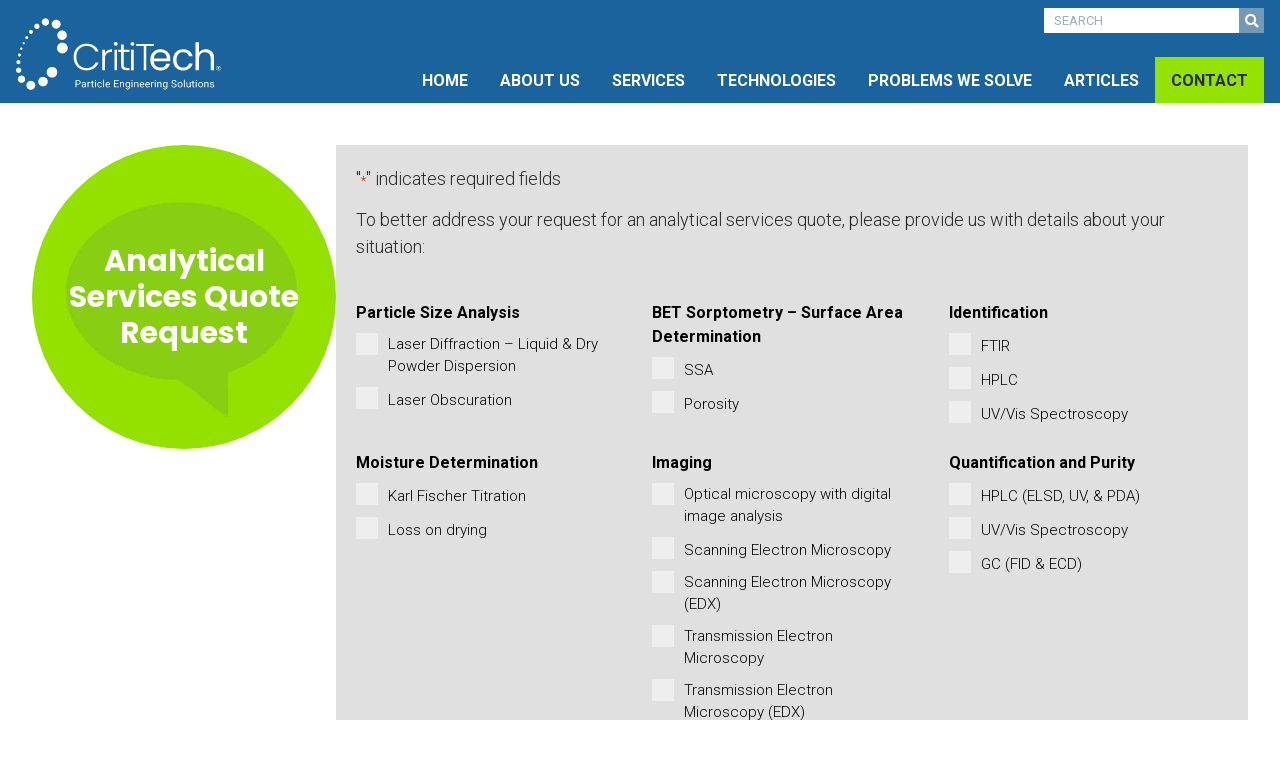

--- FILE ---
content_type: text/html; charset=UTF-8
request_url: https://crititech.com/analytical-services-quote-request/
body_size: 14174
content:
<!doctype html>
<html lang="en-US">
<head>
  <meta charset="utf-8">
  <meta http-equiv="X-UA-Compatible" content="IE=edge">
<script type="text/javascript">
/* <![CDATA[ */
 var gform;gform||(document.addEventListener("gform_main_scripts_loaded",function(){gform.scriptsLoaded=!0}),window.addEventListener("DOMContentLoaded",function(){gform.domLoaded=!0}),gform={domLoaded:!1,scriptsLoaded:!1,initializeOnLoaded:function(o){gform.domLoaded&&gform.scriptsLoaded?o():!gform.domLoaded&&gform.scriptsLoaded?window.addEventListener("DOMContentLoaded",o):document.addEventListener("gform_main_scripts_loaded",o)},hooks:{action:{},filter:{}},addAction:function(o,n,r,t){gform.addHook("action",o,n,r,t)},addFilter:function(o,n,r,t){gform.addHook("filter",o,n,r,t)},doAction:function(o){gform.doHook("action",o,arguments)},applyFilters:function(o){return gform.doHook("filter",o,arguments)},removeAction:function(o,n){gform.removeHook("action",o,n)},removeFilter:function(o,n,r){gform.removeHook("filter",o,n,r)},addHook:function(o,n,r,t,i){null==gform.hooks[o][n]&&(gform.hooks[o][n]=[]);var e=gform.hooks[o][n];null==i&&(i=n+"_"+e.length),gform.hooks[o][n].push({tag:i,callable:r,priority:t=null==t?10:t})},doHook:function(n,o,r){var t;if(r=Array.prototype.slice.call(r,1),null!=gform.hooks[n][o]&&((o=gform.hooks[n][o]).sort(function(o,n){return o.priority-n.priority}),o.forEach(function(o){"function"!=typeof(t=o.callable)&&(t=window[t]),"action"==n?t.apply(null,r):r[0]=t.apply(null,r)})),"filter"==n)return r[0]},removeHook:function(o,n,t,i){var r;null!=gform.hooks[o][n]&&(r=(r=gform.hooks[o][n]).filter(function(o,n,r){return!!(null!=i&&i!=o.tag||null!=t&&t!=o.priority)}),gform.hooks[o][n]=r)}}); 
/* ]]> */
</script>

  <meta name="viewport" content="width=device-width, initial-scale=1, shrink-to-fit=no">
  <meta name='robots' content='index, follow, max-image-preview:large, max-snippet:-1, max-video-preview:-1' />
	<style>img:is([sizes="auto" i], [sizes^="auto," i]) { contain-intrinsic-size: 3000px 1500px }</style>
	
<!-- Google Tag Manager for WordPress by gtm4wp.com -->
<script data-cfasync="false" data-pagespeed-no-defer>
	var gtm4wp_datalayer_name = "dataLayer";
	var dataLayer = dataLayer || [];
</script>
<!-- End Google Tag Manager for WordPress by gtm4wp.com -->
	<!-- This site is optimized with the Yoast SEO Premium plugin v26.8 (Yoast SEO v26.8) - https://yoast.com/product/yoast-seo-premium-wordpress/ -->
	<title>Analytical Services Quote Request - CritiTech Particle Engineering Solutions | CDMO | CRO</title>
	<link rel="canonical" href="http://crititech.com/analytical-services-quote-request/" />
	<meta property="og:locale" content="en_US" />
	<meta property="og:type" content="article" />
	<meta property="og:title" content="Analytical Services Quote Request" />
	<meta property="og:url" content="http://crititech.com/analytical-services-quote-request/" />
	<meta property="og:site_name" content="CritiTech Particle Engineering Solutions | CDMO | CRO" />
	<meta name="twitter:card" content="summary_large_image" />
	<script type="application/ld+json" class="yoast-schema-graph">{"@context":"https://schema.org","@graph":[{"@type":"WebPage","@id":"http://crititech.com/analytical-services-quote-request/","url":"http://crititech.com/analytical-services-quote-request/","name":"Analytical Services Quote Request - CritiTech Particle Engineering Solutions | CDMO | CRO","isPartOf":{"@id":"https://crititech.com/#website"},"datePublished":"2020-12-08T15:42:26+00:00","breadcrumb":{"@id":"http://crititech.com/analytical-services-quote-request/#breadcrumb"},"inLanguage":"en-US","potentialAction":[{"@type":"ReadAction","target":["http://crititech.com/analytical-services-quote-request/"]}]},{"@type":"BreadcrumbList","@id":"http://crititech.com/analytical-services-quote-request/#breadcrumb","itemListElement":[{"@type":"ListItem","position":1,"name":"Home","item":"https://crititech.com/"},{"@type":"ListItem","position":2,"name":"Analytical Services Quote Request"}]},{"@type":"WebSite","@id":"https://crititech.com/#website","url":"https://crititech.com/","name":"CritiTech Particle Engineering Solutions","description":"Drug Development. Pure and Simple.","publisher":{"@id":"https://crititech.com/#organization"},"potentialAction":[{"@type":"SearchAction","target":{"@type":"EntryPoint","urlTemplate":"https://crititech.com/?s={search_term_string}"},"query-input":{"@type":"PropertyValueSpecification","valueRequired":true,"valueName":"search_term_string"}}],"inLanguage":"en-US"},{"@type":"Organization","@id":"https://crititech.com/#organization","name":"CritiTech Particle Engineering Solutions","url":"https://crititech.com/","logo":{"@type":"ImageObject","inLanguage":"en-US","@id":"https://crititech.com/#/schema/logo/image/","url":"https://crititech.com/wp-content/uploads/2020/12/CritiTech-Logo-PES-BlueGray-RGB.png","contentUrl":"https://crititech.com/wp-content/uploads/2020/12/CritiTech-Logo-PES-BlueGray-RGB.png","width":1037,"height":372,"caption":"CritiTech Particle Engineering Solutions"},"image":{"@id":"https://crititech.com/#/schema/logo/image/"},"sameAs":["https://www.linkedin.com/company/crititech/"]}]}</script>
	<!-- / Yoast SEO Premium plugin. -->


<link rel='dns-prefetch' href='//cdn.jsdelivr.net' />
<link rel='dns-prefetch' href='//www.google.com' />
<link rel='dns-prefetch' href='//www.googletagmanager.com' />
<link rel='dns-prefetch' href='//use.fontawesome.com' />
<link rel='dns-prefetch' href='//fonts.googleapis.com' />
<script type="text/javascript">
/* <![CDATA[ */
window._wpemojiSettings = {"baseUrl":"https:\/\/s.w.org\/images\/core\/emoji\/16.0.1\/72x72\/","ext":".png","svgUrl":"https:\/\/s.w.org\/images\/core\/emoji\/16.0.1\/svg\/","svgExt":".svg","source":{"concatemoji":"https:\/\/crititech.com\/wp-includes\/js\/wp-emoji-release.min.js?ver=6.8.3"}};
/*! This file is auto-generated */
!function(s,n){var o,i,e;function c(e){try{var t={supportTests:e,timestamp:(new Date).valueOf()};sessionStorage.setItem(o,JSON.stringify(t))}catch(e){}}function p(e,t,n){e.clearRect(0,0,e.canvas.width,e.canvas.height),e.fillText(t,0,0);var t=new Uint32Array(e.getImageData(0,0,e.canvas.width,e.canvas.height).data),a=(e.clearRect(0,0,e.canvas.width,e.canvas.height),e.fillText(n,0,0),new Uint32Array(e.getImageData(0,0,e.canvas.width,e.canvas.height).data));return t.every(function(e,t){return e===a[t]})}function u(e,t){e.clearRect(0,0,e.canvas.width,e.canvas.height),e.fillText(t,0,0);for(var n=e.getImageData(16,16,1,1),a=0;a<n.data.length;a++)if(0!==n.data[a])return!1;return!0}function f(e,t,n,a){switch(t){case"flag":return n(e,"\ud83c\udff3\ufe0f\u200d\u26a7\ufe0f","\ud83c\udff3\ufe0f\u200b\u26a7\ufe0f")?!1:!n(e,"\ud83c\udde8\ud83c\uddf6","\ud83c\udde8\u200b\ud83c\uddf6")&&!n(e,"\ud83c\udff4\udb40\udc67\udb40\udc62\udb40\udc65\udb40\udc6e\udb40\udc67\udb40\udc7f","\ud83c\udff4\u200b\udb40\udc67\u200b\udb40\udc62\u200b\udb40\udc65\u200b\udb40\udc6e\u200b\udb40\udc67\u200b\udb40\udc7f");case"emoji":return!a(e,"\ud83e\udedf")}return!1}function g(e,t,n,a){var r="undefined"!=typeof WorkerGlobalScope&&self instanceof WorkerGlobalScope?new OffscreenCanvas(300,150):s.createElement("canvas"),o=r.getContext("2d",{willReadFrequently:!0}),i=(o.textBaseline="top",o.font="600 32px Arial",{});return e.forEach(function(e){i[e]=t(o,e,n,a)}),i}function t(e){var t=s.createElement("script");t.src=e,t.defer=!0,s.head.appendChild(t)}"undefined"!=typeof Promise&&(o="wpEmojiSettingsSupports",i=["flag","emoji"],n.supports={everything:!0,everythingExceptFlag:!0},e=new Promise(function(e){s.addEventListener("DOMContentLoaded",e,{once:!0})}),new Promise(function(t){var n=function(){try{var e=JSON.parse(sessionStorage.getItem(o));if("object"==typeof e&&"number"==typeof e.timestamp&&(new Date).valueOf()<e.timestamp+604800&&"object"==typeof e.supportTests)return e.supportTests}catch(e){}return null}();if(!n){if("undefined"!=typeof Worker&&"undefined"!=typeof OffscreenCanvas&&"undefined"!=typeof URL&&URL.createObjectURL&&"undefined"!=typeof Blob)try{var e="postMessage("+g.toString()+"("+[JSON.stringify(i),f.toString(),p.toString(),u.toString()].join(",")+"));",a=new Blob([e],{type:"text/javascript"}),r=new Worker(URL.createObjectURL(a),{name:"wpTestEmojiSupports"});return void(r.onmessage=function(e){c(n=e.data),r.terminate(),t(n)})}catch(e){}c(n=g(i,f,p,u))}t(n)}).then(function(e){for(var t in e)n.supports[t]=e[t],n.supports.everything=n.supports.everything&&n.supports[t],"flag"!==t&&(n.supports.everythingExceptFlag=n.supports.everythingExceptFlag&&n.supports[t]);n.supports.everythingExceptFlag=n.supports.everythingExceptFlag&&!n.supports.flag,n.DOMReady=!1,n.readyCallback=function(){n.DOMReady=!0}}).then(function(){return e}).then(function(){var e;n.supports.everything||(n.readyCallback(),(e=n.source||{}).concatemoji?t(e.concatemoji):e.wpemoji&&e.twemoji&&(t(e.twemoji),t(e.wpemoji)))}))}((window,document),window._wpemojiSettings);
/* ]]> */
</script>
<link rel='stylesheet' id='layerslider-css' href='https://crititech.com/wp-content/plugins/LayerSlider/assets/static/layerslider/css/layerslider.css?ver=8.1.2' type='text/css' media='all' />
<style id='wp-emoji-styles-inline-css' type='text/css'>

	img.wp-smiley, img.emoji {
		display: inline !important;
		border: none !important;
		box-shadow: none !important;
		height: 1em !important;
		width: 1em !important;
		margin: 0 0.07em !important;
		vertical-align: -0.1em !important;
		background: none !important;
		padding: 0 !important;
	}
</style>
<link rel='stylesheet' id='wp-block-library-css' href='https://crititech.com/wp-includes/css/dist/block-library/style.min.css?ver=6.8.3' type='text/css' media='all' />
<style id='classic-theme-styles-inline-css' type='text/css'>
/*! This file is auto-generated */
.wp-block-button__link{color:#fff;background-color:#32373c;border-radius:9999px;box-shadow:none;text-decoration:none;padding:calc(.667em + 2px) calc(1.333em + 2px);font-size:1.125em}.wp-block-file__button{background:#32373c;color:#fff;text-decoration:none}
</style>
<link rel='stylesheet' id='edsanimate-block-style-css' href='https://crititech.com/wp-content/plugins/animate-it/assets/css/block-style.css?ver=1763570600' type='text/css' media='all' />
<link rel='stylesheet' id='pdfb-style-css-css' href='https://crititech.com/wp-content/plugins/pdf-block/dist/blocks.style.build.css' type='text/css' media='all' />
<link rel='stylesheet' id='wp-components-css' href='https://crititech.com/wp-includes/css/dist/components/style.min.css?ver=6.8.3' type='text/css' media='all' />
<link rel='stylesheet' id='wp-preferences-css' href='https://crititech.com/wp-includes/css/dist/preferences/style.min.css?ver=6.8.3' type='text/css' media='all' />
<link rel='stylesheet' id='wp-block-editor-css' href='https://crititech.com/wp-includes/css/dist/block-editor/style.min.css?ver=6.8.3' type='text/css' media='all' />
<link rel='stylesheet' id='popup-maker-block-library-style-css' href='https://crititech.com/wp-content/plugins/popup-maker/dist/packages/block-library-style.css?ver=dbea705cfafe089d65f1' type='text/css' media='all' />
<link rel='stylesheet' id='font-awesome-5-css' href='https://use.fontawesome.com/releases/v5.3.0/css/all.css?ver=5.3.0' type='text/css' media='all' />
<link rel='stylesheet' id='smarttab-css' href='https://cdn.jsdelivr.net/npm/jquery-smarttab@3/dist/css/smart_tab_all.min.css?ver=1.0.0' type='text/css' media='all' />
<link rel='stylesheet' id='custom-google-fonts-css' href='https://fonts.googleapis.com/css2?family=Poppins:wght@400;700&#038;family=Roboto:wght@300;400;500;600;700&#038;display=swap' type='text/css' media='all' />
<style id='global-styles-inline-css' type='text/css'>
:root{--wp--preset--aspect-ratio--square: 1;--wp--preset--aspect-ratio--4-3: 4/3;--wp--preset--aspect-ratio--3-4: 3/4;--wp--preset--aspect-ratio--3-2: 3/2;--wp--preset--aspect-ratio--2-3: 2/3;--wp--preset--aspect-ratio--16-9: 16/9;--wp--preset--aspect-ratio--9-16: 9/16;--wp--preset--color--black: #000000;--wp--preset--color--cyan-bluish-gray: #abb8c3;--wp--preset--color--white: #ffffff;--wp--preset--color--pale-pink: #f78da7;--wp--preset--color--vivid-red: #cf2e2e;--wp--preset--color--luminous-vivid-orange: #ff6900;--wp--preset--color--luminous-vivid-amber: #fcb900;--wp--preset--color--light-green-cyan: #7bdcb5;--wp--preset--color--vivid-green-cyan: #00d084;--wp--preset--color--pale-cyan-blue: #8ed1fc;--wp--preset--color--vivid-cyan-blue: #0693e3;--wp--preset--color--vivid-purple: #9b51e0;--wp--preset--color--primary: #025393;--wp--preset--color--secondary: #c0c0c0;--wp--preset--color--charcoal: #272727;--wp--preset--color--lime: #93e200;--wp--preset--color--blue: #00a8ff;--wp--preset--color--yellow: #fcd131;--wp--preset--color--pink: #c800c3;--wp--preset--color--orange: #ff981b;--wp--preset--color--purple: #c963ff;--wp--preset--color--gray: #5e5e5f;--wp--preset--gradient--vivid-cyan-blue-to-vivid-purple: linear-gradient(135deg,rgba(6,147,227,1) 0%,rgb(155,81,224) 100%);--wp--preset--gradient--light-green-cyan-to-vivid-green-cyan: linear-gradient(135deg,rgb(122,220,180) 0%,rgb(0,208,130) 100%);--wp--preset--gradient--luminous-vivid-amber-to-luminous-vivid-orange: linear-gradient(135deg,rgba(252,185,0,1) 0%,rgba(255,105,0,1) 100%);--wp--preset--gradient--luminous-vivid-orange-to-vivid-red: linear-gradient(135deg,rgba(255,105,0,1) 0%,rgb(207,46,46) 100%);--wp--preset--gradient--very-light-gray-to-cyan-bluish-gray: linear-gradient(135deg,rgb(238,238,238) 0%,rgb(169,184,195) 100%);--wp--preset--gradient--cool-to-warm-spectrum: linear-gradient(135deg,rgb(74,234,220) 0%,rgb(151,120,209) 20%,rgb(207,42,186) 40%,rgb(238,44,130) 60%,rgb(251,105,98) 80%,rgb(254,248,76) 100%);--wp--preset--gradient--blush-light-purple: linear-gradient(135deg,rgb(255,206,236) 0%,rgb(152,150,240) 100%);--wp--preset--gradient--blush-bordeaux: linear-gradient(135deg,rgb(254,205,165) 0%,rgb(254,45,45) 50%,rgb(107,0,62) 100%);--wp--preset--gradient--luminous-dusk: linear-gradient(135deg,rgb(255,203,112) 0%,rgb(199,81,192) 50%,rgb(65,88,208) 100%);--wp--preset--gradient--pale-ocean: linear-gradient(135deg,rgb(255,245,203) 0%,rgb(182,227,212) 50%,rgb(51,167,181) 100%);--wp--preset--gradient--electric-grass: linear-gradient(135deg,rgb(202,248,128) 0%,rgb(113,206,126) 100%);--wp--preset--gradient--midnight: linear-gradient(135deg,rgb(2,3,129) 0%,rgb(40,116,252) 100%);--wp--preset--font-size--small: 13px;--wp--preset--font-size--medium: 20px;--wp--preset--font-size--large: 36px;--wp--preset--font-size--x-large: 42px;--wp--preset--spacing--20: 0.44rem;--wp--preset--spacing--30: 0.67rem;--wp--preset--spacing--40: 1rem;--wp--preset--spacing--50: 1.5rem;--wp--preset--spacing--60: 2.25rem;--wp--preset--spacing--70: 3.38rem;--wp--preset--spacing--80: 5.06rem;--wp--preset--shadow--natural: 6px 6px 9px rgba(0, 0, 0, 0.2);--wp--preset--shadow--deep: 12px 12px 50px rgba(0, 0, 0, 0.4);--wp--preset--shadow--sharp: 6px 6px 0px rgba(0, 0, 0, 0.2);--wp--preset--shadow--outlined: 6px 6px 0px -3px rgba(255, 255, 255, 1), 6px 6px rgba(0, 0, 0, 1);--wp--preset--shadow--crisp: 6px 6px 0px rgba(0, 0, 0, 1);}:where(.is-layout-flex){gap: 0.5em;}:where(.is-layout-grid){gap: 0.5em;}body .is-layout-flex{display: flex;}.is-layout-flex{flex-wrap: wrap;align-items: center;}.is-layout-flex > :is(*, div){margin: 0;}body .is-layout-grid{display: grid;}.is-layout-grid > :is(*, div){margin: 0;}:where(.wp-block-columns.is-layout-flex){gap: 2em;}:where(.wp-block-columns.is-layout-grid){gap: 2em;}:where(.wp-block-post-template.is-layout-flex){gap: 1.25em;}:where(.wp-block-post-template.is-layout-grid){gap: 1.25em;}.has-black-color{color: var(--wp--preset--color--black) !important;}.has-cyan-bluish-gray-color{color: var(--wp--preset--color--cyan-bluish-gray) !important;}.has-white-color{color: var(--wp--preset--color--white) !important;}.has-pale-pink-color{color: var(--wp--preset--color--pale-pink) !important;}.has-vivid-red-color{color: var(--wp--preset--color--vivid-red) !important;}.has-luminous-vivid-orange-color{color: var(--wp--preset--color--luminous-vivid-orange) !important;}.has-luminous-vivid-amber-color{color: var(--wp--preset--color--luminous-vivid-amber) !important;}.has-light-green-cyan-color{color: var(--wp--preset--color--light-green-cyan) !important;}.has-vivid-green-cyan-color{color: var(--wp--preset--color--vivid-green-cyan) !important;}.has-pale-cyan-blue-color{color: var(--wp--preset--color--pale-cyan-blue) !important;}.has-vivid-cyan-blue-color{color: var(--wp--preset--color--vivid-cyan-blue) !important;}.has-vivid-purple-color{color: var(--wp--preset--color--vivid-purple) !important;}.has-black-background-color{background-color: var(--wp--preset--color--black) !important;}.has-cyan-bluish-gray-background-color{background-color: var(--wp--preset--color--cyan-bluish-gray) !important;}.has-white-background-color{background-color: var(--wp--preset--color--white) !important;}.has-pale-pink-background-color{background-color: var(--wp--preset--color--pale-pink) !important;}.has-vivid-red-background-color{background-color: var(--wp--preset--color--vivid-red) !important;}.has-luminous-vivid-orange-background-color{background-color: var(--wp--preset--color--luminous-vivid-orange) !important;}.has-luminous-vivid-amber-background-color{background-color: var(--wp--preset--color--luminous-vivid-amber) !important;}.has-light-green-cyan-background-color{background-color: var(--wp--preset--color--light-green-cyan) !important;}.has-vivid-green-cyan-background-color{background-color: var(--wp--preset--color--vivid-green-cyan) !important;}.has-pale-cyan-blue-background-color{background-color: var(--wp--preset--color--pale-cyan-blue) !important;}.has-vivid-cyan-blue-background-color{background-color: var(--wp--preset--color--vivid-cyan-blue) !important;}.has-vivid-purple-background-color{background-color: var(--wp--preset--color--vivid-purple) !important;}.has-black-border-color{border-color: var(--wp--preset--color--black) !important;}.has-cyan-bluish-gray-border-color{border-color: var(--wp--preset--color--cyan-bluish-gray) !important;}.has-white-border-color{border-color: var(--wp--preset--color--white) !important;}.has-pale-pink-border-color{border-color: var(--wp--preset--color--pale-pink) !important;}.has-vivid-red-border-color{border-color: var(--wp--preset--color--vivid-red) !important;}.has-luminous-vivid-orange-border-color{border-color: var(--wp--preset--color--luminous-vivid-orange) !important;}.has-luminous-vivid-amber-border-color{border-color: var(--wp--preset--color--luminous-vivid-amber) !important;}.has-light-green-cyan-border-color{border-color: var(--wp--preset--color--light-green-cyan) !important;}.has-vivid-green-cyan-border-color{border-color: var(--wp--preset--color--vivid-green-cyan) !important;}.has-pale-cyan-blue-border-color{border-color: var(--wp--preset--color--pale-cyan-blue) !important;}.has-vivid-cyan-blue-border-color{border-color: var(--wp--preset--color--vivid-cyan-blue) !important;}.has-vivid-purple-border-color{border-color: var(--wp--preset--color--vivid-purple) !important;}.has-vivid-cyan-blue-to-vivid-purple-gradient-background{background: var(--wp--preset--gradient--vivid-cyan-blue-to-vivid-purple) !important;}.has-light-green-cyan-to-vivid-green-cyan-gradient-background{background: var(--wp--preset--gradient--light-green-cyan-to-vivid-green-cyan) !important;}.has-luminous-vivid-amber-to-luminous-vivid-orange-gradient-background{background: var(--wp--preset--gradient--luminous-vivid-amber-to-luminous-vivid-orange) !important;}.has-luminous-vivid-orange-to-vivid-red-gradient-background{background: var(--wp--preset--gradient--luminous-vivid-orange-to-vivid-red) !important;}.has-very-light-gray-to-cyan-bluish-gray-gradient-background{background: var(--wp--preset--gradient--very-light-gray-to-cyan-bluish-gray) !important;}.has-cool-to-warm-spectrum-gradient-background{background: var(--wp--preset--gradient--cool-to-warm-spectrum) !important;}.has-blush-light-purple-gradient-background{background: var(--wp--preset--gradient--blush-light-purple) !important;}.has-blush-bordeaux-gradient-background{background: var(--wp--preset--gradient--blush-bordeaux) !important;}.has-luminous-dusk-gradient-background{background: var(--wp--preset--gradient--luminous-dusk) !important;}.has-pale-ocean-gradient-background{background: var(--wp--preset--gradient--pale-ocean) !important;}.has-electric-grass-gradient-background{background: var(--wp--preset--gradient--electric-grass) !important;}.has-midnight-gradient-background{background: var(--wp--preset--gradient--midnight) !important;}.has-small-font-size{font-size: var(--wp--preset--font-size--small) !important;}.has-medium-font-size{font-size: var(--wp--preset--font-size--medium) !important;}.has-large-font-size{font-size: var(--wp--preset--font-size--large) !important;}.has-x-large-font-size{font-size: var(--wp--preset--font-size--x-large) !important;}
:where(.wp-block-post-template.is-layout-flex){gap: 1.25em;}:where(.wp-block-post-template.is-layout-grid){gap: 1.25em;}
:where(.wp-block-columns.is-layout-flex){gap: 2em;}:where(.wp-block-columns.is-layout-grid){gap: 2em;}
:root :where(.wp-block-pullquote){font-size: 1.5em;line-height: 1.6;}
</style>
<link rel='stylesheet' id='edsanimate-animo-css-css' href='https://crititech.com/wp-content/plugins/animate-it/assets/css/animate-animo.css?ver=6.8.3' type='text/css' media='all' />
<link rel='stylesheet' id='gform_basic-css' href='https://crititech.com/wp-content/plugins/gravityforms/assets/css/dist/basic.min.css?ver=2.6.9' type='text/css' media='all' />
<link rel='stylesheet' id='gform_theme_components-css' href='https://crititech.com/wp-content/plugins/gravityforms/assets/css/dist/theme-components.min.css?ver=2.6.9' type='text/css' media='all' />
<link rel='stylesheet' id='gform_theme_ie11-css' href='https://crititech.com/wp-content/plugins/gravityforms/assets/css/dist/theme-ie11.min.css?ver=2.6.9' type='text/css' media='all' />
<link rel='stylesheet' id='gform_theme-css' href='https://crititech.com/wp-content/plugins/gravityforms/assets/css/dist/theme.min.css?ver=2.6.9' type='text/css' media='all' />
<link rel='stylesheet' id='sage/main.css-css' href='https://crititech.com/wp-content/themes/Crititech-1/dist/styles/main_deea5f2f.css' type='text/css' media='all' />
<script type="text/javascript" src="https://crititech.com/wp-includes/js/jquery/jquery.min.js?ver=3.7.1" id="jquery-core-js"></script>
<script type="text/javascript" src="https://crititech.com/wp-includes/js/jquery/jquery-migrate.min.js?ver=3.4.1" id="jquery-migrate-js"></script>
<script type="text/javascript" id="layerslider-utils-js-extra">
/* <![CDATA[ */
var LS_Meta = {"v":"8.1.2","fixGSAP":"1"};
/* ]]> */
</script>
<script type="text/javascript" src="https://crititech.com/wp-content/plugins/LayerSlider/assets/static/layerslider/js/layerslider.utils.js?ver=8.1.2" id="layerslider-utils-js"></script>
<script type="text/javascript" src="https://crititech.com/wp-content/plugins/LayerSlider/assets/static/layerslider/js/layerslider.kreaturamedia.jquery.js?ver=8.1.2" id="layerslider-js"></script>
<script type="text/javascript" src="https://crititech.com/wp-content/plugins/LayerSlider/assets/static/layerslider/js/layerslider.transitions.js?ver=8.1.2" id="layerslider-transitions-js"></script>
<script type="text/javascript" defer='defer' src="https://crititech.com/wp-content/plugins/gravityforms/js/jquery.json.min.js?ver=2.6.9" id="gform_json-js"></script>
<script type="text/javascript" id="gform_gravityforms-js-extra">
/* <![CDATA[ */
var gf_global = {"gf_currency_config":{"name":"U.S. Dollar","symbol_left":"$","symbol_right":"","symbol_padding":"","thousand_separator":",","decimal_separator":".","decimals":2,"code":"USD"},"base_url":"https:\/\/crititech.com\/wp-content\/plugins\/gravityforms","number_formats":[],"spinnerUrl":"https:\/\/crititech.com\/wp-content\/plugins\/gravityforms\/images\/spinner.svg","strings":{"newRowAdded":"New row added.","rowRemoved":"Row removed","formSaved":"The form has been saved.  The content contains the link to return and complete the form."}};
var gform_i18n = {"datepicker":{"days":{"monday":"Mon","tuesday":"Tue","wednesday":"Wed","thursday":"Thu","friday":"Fri","saturday":"Sat","sunday":"Sun"},"months":{"january":"January","february":"February","march":"March","april":"April","may":"May","june":"June","july":"July","august":"August","september":"September","october":"October","november":"November","december":"December"},"firstDay":1,"iconText":"Select date"}};
var gf_legacy_multi = {"2":""};
var gform_gravityforms = {"strings":{"invalid_file_extension":"This type of file is not allowed. Must be one of the following:","delete_file":"Delete this file","in_progress":"in progress","file_exceeds_limit":"File exceeds size limit","illegal_extension":"This type of file is not allowed.","max_reached":"Maximum number of files reached","unknown_error":"There was a problem while saving the file on the server","currently_uploading":"Please wait for the uploading to complete","cancel":"Cancel","cancel_upload":"Cancel this upload","cancelled":"Cancelled"},"vars":{"images_url":"https:\/\/crititech.com\/wp-content\/plugins\/gravityforms\/images"}};
/* ]]> */
</script>
<script type="text/javascript" id="gform_gravityforms-js-before">
/* <![CDATA[ */

/* ]]> */
</script>
<script type="text/javascript" defer='defer' src="https://crititech.com/wp-content/plugins/gravityforms/js/gravityforms.min.js?ver=2.6.9" id="gform_gravityforms-js"></script>
<script type="text/javascript" defer='defer' src="https://www.google.com/recaptcha/api.js?hl=en&amp;ver=6.8.3#038;render=explicit" id="gform_recaptcha-js"></script>

<!-- Google tag (gtag.js) snippet added by Site Kit -->
<!-- Google Analytics snippet added by Site Kit -->
<script type="text/javascript" src="https://www.googletagmanager.com/gtag/js?id=G-JQH466XNDJ" id="google_gtagjs-js" async></script>
<script type="text/javascript" id="google_gtagjs-js-after">
/* <![CDATA[ */
window.dataLayer = window.dataLayer || [];function gtag(){dataLayer.push(arguments);}
gtag("set","linker",{"domains":["crititech.com"]});
gtag("js", new Date());
gtag("set", "developer_id.dZTNiMT", true);
gtag("config", "G-JQH466XNDJ");
/* ]]> */
</script>
<meta name="generator" content="Powered by LayerSlider 8.1.2 - Build Heros, Sliders, and Popups. Create Animations and Beautiful, Rich Web Content as Easy as Never Before on WordPress." />
<!-- LayerSlider updates and docs at: https://layerslider.com -->
<link rel="https://api.w.org/" href="https://crititech.com/wp-json/" /><link rel="alternate" title="JSON" type="application/json" href="https://crititech.com/wp-json/wp/v2/pages/1715" /><link rel="EditURI" type="application/rsd+xml" title="RSD" href="https://crititech.com/xmlrpc.php?rsd" />
<link rel='shortlink' href='https://crititech.com/?p=1715' />
<link rel="alternate" title="oEmbed (JSON)" type="application/json+oembed" href="https://crititech.com/wp-json/oembed/1.0/embed?url=https%3A%2F%2Fcrititech.com%2Fanalytical-services-quote-request%2F" />
<link rel="alternate" title="oEmbed (XML)" type="text/xml+oembed" href="https://crititech.com/wp-json/oembed/1.0/embed?url=https%3A%2F%2Fcrititech.com%2Fanalytical-services-quote-request%2F&#038;format=xml" />

		<!-- GA Google Analytics @ https://m0n.co/ga -->
		<script>
			(function(i,s,o,g,r,a,m){i['GoogleAnalyticsObject']=r;i[r]=i[r]||function(){
			(i[r].q=i[r].q||[]).push(arguments)},i[r].l=1*new Date();a=s.createElement(o),
			m=s.getElementsByTagName(o)[0];a.async=1;a.src=g;m.parentNode.insertBefore(a,m)
			})(window,document,'script','https://www.google-analytics.com/analytics.js','ga');
			ga('create', 'UA-39534144-1', 'auto');
			ga('send', 'pageview');
		</script>

	<meta name="generator" content="Site Kit by Google 1.170.0" />
<!-- Google Tag Manager for WordPress by gtm4wp.com -->
<!-- GTM Container placement set to automatic -->
<script data-cfasync="false" data-pagespeed-no-defer>
	var dataLayer_content = {"pagePostType":"page","pagePostType2":"single-page","pagePostAuthor":"John Kuefler"};
	dataLayer.push( dataLayer_content );
</script>
<script data-cfasync="false" data-pagespeed-no-defer>
(function(w,d,s,l,i){w[l]=w[l]||[];w[l].push({'gtm.start':
new Date().getTime(),event:'gtm.js'});var f=d.getElementsByTagName(s)[0],
j=d.createElement(s),dl=l!='dataLayer'?'&l='+l:'';j.async=true;j.src=
'//www.googletagmanager.com/gtm.js?id='+i+dl;f.parentNode.insertBefore(j,f);
})(window,document,'script','dataLayer','GTM-PPK87SXC');
</script>
<!-- End Google Tag Manager for WordPress by gtm4wp.com --><style type="text/css">.recentcomments a{display:inline !important;padding:0 !important;margin:0 !important;}</style><style id="uagb-style-conditional-extension">@media (min-width: 1025px){body .uag-hide-desktop.uagb-google-map__wrap,body .uag-hide-desktop{display:none !important}}@media (min-width: 768px) and (max-width: 1024px){body .uag-hide-tab.uagb-google-map__wrap,body .uag-hide-tab{display:none !important}}@media (max-width: 767px){body .uag-hide-mob.uagb-google-map__wrap,body .uag-hide-mob{display:none !important}}</style><style id="uagb-style-frontend-1715">.uag-blocks-common-selector{z-index:var(--z-index-desktop) !important}@media (max-width: 976px){.uag-blocks-common-selector{z-index:var(--z-index-tablet) !important}}@media (max-width: 767px){.uag-blocks-common-selector{z-index:var(--z-index-mobile) !important}}
</style><link rel="icon" href="https://crititech.com/wp-content/uploads/2020/12/cropped-crititech-favicon-32x32.png" sizes="32x32" />
<link rel="icon" href="https://crititech.com/wp-content/uploads/2020/12/cropped-crititech-favicon-192x192.png" sizes="192x192" />
<link rel="apple-touch-icon" href="https://crititech.com/wp-content/uploads/2020/12/cropped-crititech-favicon-180x180.png" />
<meta name="msapplication-TileImage" content="https://crititech.com/wp-content/uploads/2020/12/cropped-crititech-favicon-270x270.png" />
		<style type="text/css" id="wp-custom-css">
			
.wp-block-uagb-section {
	margin: 32px calc(50% - 50vw);
	max-width: 100vw !important;
	width: 100vw;
}

@media (max-width: 920px) {
	.wp-block-uagb-section {
		margin: 32px -32px;
		max-width: 920px;
		width: 920px;
	}
}

 .wp-block-image .alignright{
	margin: 0px !important;
} 		</style>
		  <script type="text/javascript">
    var ajaxurl = "https://crititech.com/wp-admin/admin-ajax.php";
  </script>
  <style type="text/css">
    .wp-block-uagb-section {
      margin-left: calc(50% - 50vw) !important;
  }
  </style>
</head>
<body class="wp-singular page-template-default page page-id-1715 wp-custom-logo wp-theme-Crititech-1 main-content analytical-services-quote-request app-data index-data singular-data page-data page-1715-data page-analytical-services-quote-request-data">
      <div class="sticky z-10000 w-full shadow inset-0 ">
    <div class="" id="navbar">
  <div class="container px-0">
    <nav class="flex flex-wrap inset-x-0 items-center">
      <div class="w-full relative">
        <div class="flex flex-wrap lg:flex-no-wrap lg:items-stretch items-end justify-between lg:mr-4 navbar--container">
          <div class="flex flex-grow items-end ml-4">
            <div class="flex flex-grow items-center lg:mr-4">
              <div class="flex items-center text-white cursor-pointer text-lg ">
                <a class="border-none" href="https://crititech.com">
                  <img id="nav-logo" class="h-16" src="https://crititech.com/wp-content/uploads/2020/12/CritiTech-Logo-PES-White-1-1.svg" alt="CritiTech Particle Engineering Solutions | CDMO | CRO">
                </a>
              </div>
            </div>

            <div class="block lg:hidden  ">
              <div class="navbar-burger">
                <span class="line line-1"></span>
                <span class="line line-2"></span>
                <span class="line line-3"></span>
              </div>
            </div>
          </div>

          <div class="w-full items-center menu lg:hidden text-right " style="display: none;">
                        <div class="menu-main-container"><ul id="menu-main" class="header-nav--mobile"><li id="menu-item-1955" class="menu-item menu-item-type-post_type menu-item-object-page menu-item-home menu-item-1955"><a href="https://crititech.com/">Home</a></li>
<li id="menu-item-1961" class="menu-item menu-item-type-post_type menu-item-object-page menu-item-1961"><a href="https://crititech.com/about-us/">About Us</a></li>
<li id="menu-item-1959" class="menu-item menu-item-type-post_type menu-item-object-page menu-item-1959"><a href="https://crititech.com/services-cdmo/">Services</a></li>
<li id="menu-item-1960" class="menu-item menu-item-type-post_type menu-item-object-page menu-item-1960"><a href="https://crititech.com/technologies/">Technologies</a></li>
<li id="menu-item-1958" class="menu-item menu-item-type-post_type menu-item-object-page menu-item-1958"><a href="https://crititech.com/problems-we-solve/">Problems We Solve</a></li>
<li id="menu-item-1956" class="menu-item menu-item-type-post_type menu-item-object-page menu-item-1956"><a href="https://crititech.com/articles/">Articles</a></li>
<li id="menu-item-1957" class="cta-btn menu-item menu-item-type-post_type menu-item-object-page menu-item-1957"><a href="https://crititech.com/contact/">Contact</a></li>
</ul></div>
                      </div>

          <div class="w-full flex-grow lg:flex items-center sm:w-auto ml-8 sm:items-stretch flex-wrap hidden">

            <div class="w-full pt-2" id="search">
              <div class="flex justify-end">
                <form action="/" class="flex items-center">
                  <input type="text" placeholder="SEARCH" name="s" />
                  <button type="submit">
                    <i class="fas fa-search text-white"></i>
                  </button>
                </form>
              </div>
            </div>
            <div class="w-full text-white font-roboto">
                            <div class="menu-main-container"><ul id="menu-main-1" class="header-nav--desktop"><li class="menu-item menu-item-type-post_type menu-item-object-page menu-item-home menu-item-1955"><a href="https://crititech.com/">Home</a></li>
<li class="menu-item menu-item-type-post_type menu-item-object-page menu-item-has-children menu-item-1961"><a href="https://crititech.com/about-us/">About Us</a>
<ul class="sub-menu">
	<li id="menu-item-1967" class="menu-item menu-item-type-post_type menu-item-object-page menu-item-1967"><a href="https://crititech.com/about-us/what-makes-us-unique/">What Makes Us Unique</a></li>
	<li id="menu-item-1965" class="menu-item menu-item-type-post_type menu-item-object-page menu-item-1965"><a href="https://crititech.com/about-us/technical-leadership/">Technical Leadership</a></li>
	<li id="menu-item-1962" class="menu-item menu-item-type-post_type menu-item-object-page menu-item-1962"><a href="https://crititech.com/about-us/business-leadership/">Business Leadership</a></li>
	<li id="menu-item-2499" class="menu-item menu-item-type-post_type menu-item-object-page menu-item-2499"><a href="https://crititech.com/about-us/board-of-directors/">Board of Directors</a></li>
	<li id="menu-item-1964" class="menu-item menu-item-type-post_type menu-item-object-page menu-item-1964"><a href="https://crititech.com/about-us/our-team-and-values/">Our Team &#038; Values</a></li>
	<li id="menu-item-1963" class="menu-item menu-item-type-post_type menu-item-object-page menu-item-1963"><a href="https://crititech.com/about-us/facilities/">Facilities</a></li>
</ul>
</li>
<li class="menu-item menu-item-type-post_type menu-item-object-page menu-item-has-children menu-item-1959"><a href="https://crititech.com/services-cdmo/">Services</a>
<ul class="sub-menu">
	<li id="menu-item-1975" class="menu-item menu-item-type-post_type menu-item-object-page menu-item-1975"><a href="https://crititech.com/services-cdmo/pre-formulation-material-characterization/">Pre-Formulation &amp; Material Characterization</a></li>
	<li id="menu-item-1974" class="menu-item menu-item-type-post_type menu-item-object-page menu-item-1974"><a href="https://crititech.com/services-cdmo/particle-engineering/">Particle Engineering</a></li>
	<li id="menu-item-1968" class="menu-item menu-item-type-post_type menu-item-object-page menu-item-1968"><a href="https://crititech.com/services-cdmo/analytical-services/">Analytical Services</a></li>
	<li id="menu-item-1973" class="menu-item menu-item-type-post_type menu-item-object-page menu-item-1973"><a href="https://crititech.com/services-cdmo/methods-development/">Method Development</a></li>
	<li id="menu-item-1972" class="menu-item menu-item-type-post_type menu-item-object-page menu-item-1972"><a href="https://crititech.com/services-cdmo/manufacturing/">Manufacturing &#038; Process Development</a></li>
	<li id="menu-item-1970" class="menu-item menu-item-type-post_type menu-item-object-page menu-item-1970"><a href="https://crititech.com/services-cdmo/fill-finish-services/">Fill-Finish</a></li>
	<li id="menu-item-1976" class="menu-item menu-item-type-post_type menu-item-object-page menu-item-1976"><a href="https://crititech.com/services-cdmo/quality-assurance/">Quality Assurance</a></li>
	<li id="menu-item-1969" class="menu-item menu-item-type-post_type menu-item-object-page menu-item-1969"><a href="https://crititech.com/services-cdmo/cmc-consulting/">CMC Consulting</a></li>
	<li id="menu-item-1971" class="menu-item menu-item-type-post_type menu-item-object-page menu-item-1971"><a href="https://crititech.com/services-cdmo/inhalation-drug-formulation/">Purcision™ Inhaled Drug Formulation</a></li>
	<li id="menu-item-2411" class="menu-item menu-item-type-post_type menu-item-object-page menu-item-2411"><a href="https://crititech.com/services-cdmo/services-cdmo-drug-formulation/">Drug Formulation</a></li>
</ul>
</li>
<li class="menu-item menu-item-type-post_type menu-item-object-page menu-item-has-children menu-item-1960"><a href="https://crititech.com/technologies/">Technologies</a>
<ul class="sub-menu">
	<li id="menu-item-1980" class="menu-item menu-item-type-post_type menu-item-object-page menu-item-1980"><a href="https://crititech.com/technologies/super-critical-precipitation-scp/">Purcision Supercritical Precipitation (SCP)</a></li>
	<li id="menu-item-1979" class="menu-item menu-item-type-post_type menu-item-object-page menu-item-1979"><a href="https://crititech.com/technologies/spray-drying-sd/">Spray Drying (SD)</a></li>
</ul>
</li>
<li class="menu-item menu-item-type-post_type menu-item-object-page menu-item-has-children menu-item-1958"><a href="https://crititech.com/problems-we-solve/">Problems We Solve</a>
<ul class="sub-menu">
	<li id="menu-item-1984" class="menu-item menu-item-type-post_type menu-item-object-page menu-item-1984"><a href="https://crititech.com/problems-we-solve/your-challenges/">Formulation Challenges</a></li>
	<li id="menu-item-2258" class="menu-item menu-item-type-post_type menu-item-object-page menu-item-2258"><a href="https://crititech.com/problems-we-solve/cytotoxic-challenges/">Cytotoxic Challenges</a></li>
	<li id="menu-item-1981" class="menu-item menu-item-type-post_type menu-item-object-page menu-item-1981"><a href="https://crititech.com/problems-we-solve/scp-general-case-studies/">Purcision SCP General Case Studies</a></li>
	<li id="menu-item-1982" class="menu-item menu-item-type-post_type menu-item-object-page menu-item-1982"><a href="https://crititech.com/problems-we-solve/scp-respiratory-case-studies/">Purcision SCP Respiratory Case Studies</a></li>
	<li id="menu-item-1983" class="menu-item menu-item-type-post_type menu-item-object-page menu-item-1983"><a href="https://crititech.com/problems-we-solve/spray-drying-case-studies/">Spray Drying Case Studies</a></li>
</ul>
</li>
<li class="menu-item menu-item-type-post_type menu-item-object-page menu-item-1956"><a href="https://crititech.com/articles/">Articles</a></li>
<li class="cta-btn menu-item menu-item-type-post_type menu-item-object-page menu-item-1957"><a href="https://crititech.com/contact/">Contact</a></li>
</ul></div>
                          </div>
          </div>
        </div>
      </div>
    </nav>
  </div>
</div>  </div>
    
  <div class="wrap container" role="document">
    <div class="content">
      <main class="main">
            <div class="top-spacing"></div>
  
  
<div class="wp-block-columns is-layout-flex wp-container-core-columns-is-layout-9d6595d7 wp-block-columns-is-layout-flex">
<div class="wp-block-column is-layout-flow wp-block-column-is-layout-flow" style="flex-basis:25%"><div id="circle-image-block_5fcf9ebd74373" class="circle-image">


  <div class=" flex justify-center flex-wrap pb-8 md:pb-0">
      
      <div class=" w-full">
            <div class=" relative rounded-full  w-full overflow-hidden" style=" padding-bottom: 100%;">
        <div class="bg-cover absolute inset-0" style="background-image: url('https://crititech.com/wp-content/uploads/2020/12/page-title-circles-contact.jpg')"> </div>
        <div class=" bg-none  absolute inset-0 flex items-center justify-center p-5 text-center  font-bold "></div>
        <div class=" circle-text-large text-white absolute inset-0 flex items-center justify-center  p-5 text-center   font-bold ">Analytical Services Quote Request</div>
      </div>
      </div>
          </div>
</div></div>



<div class="wp-block-column bg-light-gray p-5 is-layout-flow wp-block-column-is-layout-flow" style="flex-basis:75%">
                <div class='gf_browser_chrome gform_wrapper gravity-theme' id='gform_wrapper_2' >
                        <div class='gform_heading'>
							<p class='gform_required_legend'>&quot;<span class="gfield_required gfield_required_asterisk">*</span>&quot; indicates required fields</p>
                        </div><form method='post' enctype='multipart/form-data'  id='gform_2'  action='/analytical-services-quote-request/' novalidate> 
 <input type='hidden' class='gforms-pum' value='{"closepopup":false,"closedelay":0,"openpopup":false,"openpopup_id":0}' />
                        <div class='gform_body gform-body'><div id='gform_fields_2' class='gform_fields top_label form_sublabel_below description_below'><div id="field_2_16"  class="gfield gfield--width-full gfield_html gfield_html_formatted gfield_no_follows_desc field_sublabel_below field_description_below gfield_visibility_visible"  data-js-reload="field_2_16"><p>To better address your request for an analytical services quote, please provide us with details about your situation:<p></div><fieldset id="field_2_1"  class="gfield gfield--width-third field_sublabel_below field_description_below gfield_visibility_visible"  data-js-reload="field_2_1"><legend class='gfield_label gfield_label_before_complex'  >Particle Size Analysis</legend><div class='ginput_container ginput_container_checkbox'><div class='gfield_checkbox' id='input_2_1'><div class='gchoice gchoice_2_1_1'>
								<input class='gfield-choice-input' name='input_1.1' type='checkbox'  value='Laser Diffraction – Liquid &amp; Dry Powder Dispersion'  id='choice_2_1_1'   />
								<label for='choice_2_1_1' id='label_2_1_1'>Laser Diffraction – Liquid & Dry Powder Dispersion</label>
							</div><div class='gchoice gchoice_2_1_2'>
								<input class='gfield-choice-input' name='input_1.2' type='checkbox'  value='Laser Obscuration'  id='choice_2_1_2'   />
								<label for='choice_2_1_2' id='label_2_1_2'>Laser Obscuration</label>
							</div></div></div></fieldset><fieldset id="field_2_10"  class="gfield gfield--width-third field_sublabel_below field_description_below gfield_visibility_visible"  data-js-reload="field_2_10"><legend class='gfield_label gfield_label_before_complex'  >BET Sorptometry – Surface Area Determination</legend><div class='ginput_container ginput_container_checkbox'><div class='gfield_checkbox' id='input_2_10'><div class='gchoice gchoice_2_10_1'>
								<input class='gfield-choice-input' name='input_10.1' type='checkbox'  value='SSA'  id='choice_2_10_1'   />
								<label for='choice_2_10_1' id='label_2_10_1'>SSA</label>
							</div><div class='gchoice gchoice_2_10_2'>
								<input class='gfield-choice-input' name='input_10.2' type='checkbox'  value='Porosity'  id='choice_2_10_2'   />
								<label for='choice_2_10_2' id='label_2_10_2'>Porosity</label>
							</div></div></div></fieldset><fieldset id="field_2_12"  class="gfield gfield--width-third field_sublabel_below field_description_below gfield_visibility_visible"  data-js-reload="field_2_12"><legend class='gfield_label gfield_label_before_complex'  >Identification</legend><div class='ginput_container ginput_container_checkbox'><div class='gfield_checkbox' id='input_2_12'><div class='gchoice gchoice_2_12_1'>
								<input class='gfield-choice-input' name='input_12.1' type='checkbox'  value='FTIR'  id='choice_2_12_1'   />
								<label for='choice_2_12_1' id='label_2_12_1'>FTIR</label>
							</div><div class='gchoice gchoice_2_12_2'>
								<input class='gfield-choice-input' name='input_12.2' type='checkbox'  value='HPLC'  id='choice_2_12_2'   />
								<label for='choice_2_12_2' id='label_2_12_2'>HPLC</label>
							</div><div class='gchoice gchoice_2_12_3'>
								<input class='gfield-choice-input' name='input_12.3' type='checkbox'  value='UV/Vis Spectroscopy'  id='choice_2_12_3'   />
								<label for='choice_2_12_3' id='label_2_12_3'>UV/Vis Spectroscopy</label>
							</div></div></div></fieldset><fieldset id="field_2_3"  class="gfield gfield--width-third field_sublabel_below field_description_below gfield_visibility_visible"  data-js-reload="field_2_3"><legend class='gfield_label gfield_label_before_complex'  >Moisture Determination</legend><div class='ginput_container ginput_container_checkbox'><div class='gfield_checkbox' id='input_2_3'><div class='gchoice gchoice_2_3_1'>
								<input class='gfield-choice-input' name='input_3.1' type='checkbox'  value='Karl Fischer Titration'  id='choice_2_3_1'   />
								<label for='choice_2_3_1' id='label_2_3_1'>Karl Fischer Titration</label>
							</div><div class='gchoice gchoice_2_3_2'>
								<input class='gfield-choice-input' name='input_3.2' type='checkbox'  value='Loss on drying'  id='choice_2_3_2'   />
								<label for='choice_2_3_2' id='label_2_3_2'>Loss on drying</label>
							</div></div></div></fieldset><fieldset id="field_2_20"  class="gfield gfield--width-third field_sublabel_below field_description_below gfield_visibility_visible"  data-js-reload="field_2_20"><legend class='gfield_label gfield_label_before_complex'  >Imaging</legend><div class='ginput_container ginput_container_checkbox'><div class='gfield_checkbox' id='input_2_20'><div class='gchoice gchoice_2_20_1'>
								<input class='gfield-choice-input' name='input_20.1' type='checkbox'  value='Optical microscopy with digital image analysis'  id='choice_2_20_1'   />
								<label for='choice_2_20_1' id='label_2_20_1'>Optical microscopy with digital image analysis</label>
							</div><div class='gchoice gchoice_2_20_2'>
								<input class='gfield-choice-input' name='input_20.2' type='checkbox'  value='Scanning Electron Microscopy'  id='choice_2_20_2'   />
								<label for='choice_2_20_2' id='label_2_20_2'>Scanning Electron Microscopy</label>
							</div><div class='gchoice gchoice_2_20_3'>
								<input class='gfield-choice-input' name='input_20.3' type='checkbox'  value='Scanning Electron Microscopy (EDX)'  id='choice_2_20_3'   />
								<label for='choice_2_20_3' id='label_2_20_3'>Scanning Electron Microscopy (EDX)</label>
							</div><div class='gchoice gchoice_2_20_4'>
								<input class='gfield-choice-input' name='input_20.4' type='checkbox'  value='Transmission Electron Microscopy'  id='choice_2_20_4'   />
								<label for='choice_2_20_4' id='label_2_20_4'>Transmission Electron Microscopy</label>
							</div><div class='gchoice gchoice_2_20_5'>
								<input class='gfield-choice-input' name='input_20.5' type='checkbox'  value='Transmission Electron Microscopy (EDX)'  id='choice_2_20_5'   />
								<label for='choice_2_20_5' id='label_2_20_5'>Transmission Electron Microscopy (EDX)</label>
							</div></div></div></fieldset><fieldset id="field_2_21"  class="gfield gfield--width-third field_sublabel_below field_description_below gfield_visibility_visible"  data-js-reload="field_2_21"><legend class='gfield_label gfield_label_before_complex'  >Quantification and Purity</legend><div class='ginput_container ginput_container_checkbox'><div class='gfield_checkbox' id='input_2_21'><div class='gchoice gchoice_2_21_1'>
								<input class='gfield-choice-input' name='input_21.1' type='checkbox'  value='HPLC (ELSD, UV, &amp; PDA)'  id='choice_2_21_1'   />
								<label for='choice_2_21_1' id='label_2_21_1'>HPLC (ELSD, UV, & PDA)</label>
							</div><div class='gchoice gchoice_2_21_2'>
								<input class='gfield-choice-input' name='input_21.2' type='checkbox'  value='UV/Vis Spectroscopy'  id='choice_2_21_2'   />
								<label for='choice_2_21_2' id='label_2_21_2'>UV/Vis Spectroscopy</label>
							</div><div class='gchoice gchoice_2_21_3'>
								<input class='gfield-choice-input' name='input_21.3' type='checkbox'  value='GC (FID &amp; ECD)'  id='choice_2_21_3'   />
								<label for='choice_2_21_3' id='label_2_21_3'>GC (FID & ECD)</label>
							</div></div></div></fieldset><div class="spacer gfield" style="grid-column: span 4;"></div><fieldset id="field_2_17"  class="gfield gfield--width-full field_sublabel_below field_description_below gfield_visibility_visible"  data-js-reload="field_2_17"><legend class='gfield_label gfield_label_before_complex'  >Other</legend><div class='ginput_container ginput_container_checkbox'><div class='gfield_checkbox' id='input_2_17'><div class='gchoice gchoice_2_17_1'>
								<input class='gfield-choice-input' name='input_17.1' type='checkbox'  value='Residual Solvent Determination/Gas Chromatography'  id='choice_2_17_1'   />
								<label for='choice_2_17_1' id='label_2_17_1'>Residual Solvent Determination/Gas Chromatography</label>
							</div><div class='gchoice gchoice_2_17_2'>
								<input class='gfield-choice-input' name='input_17.2' type='checkbox'  value='Crystalline Phase Determination (XRPD)'  id='choice_2_17_2'   />
								<label for='choice_2_17_2' id='label_2_17_2'>Crystalline Phase Determination (XRPD)</label>
							</div><div class='gchoice gchoice_2_17_3'>
								<input class='gfield-choice-input' name='input_17.3' type='checkbox'  value='Calorimetry/DSC'  id='choice_2_17_3'   />
								<label for='choice_2_17_3' id='label_2_17_3'>Calorimetry/DSC</label>
							</div><div class='gchoice gchoice_2_17_4'>
								<input class='gfield-choice-input' name='input_17.4' type='checkbox'  value='Bulk &amp; Tapped Density of Powders'  id='choice_2_17_4'   />
								<label for='choice_2_17_4' id='label_2_17_4'>Bulk & Tapped Density of Powders</label>
							</div></div></div></fieldset><div id="field_2_6"  class="gfield gfield--width-full field_sublabel_below field_description_below gfield_visibility_visible"  data-js-reload="field_2_6"><label class='gfield_label' for='input_2_6' >Please add any other specific details or information here:</label><div class='ginput_container ginput_container_textarea'><textarea name='input_6' id='input_2_6' class='textarea medium'      aria-invalid="false"   rows='10' cols='50'></textarea></div></div><fieldset id="field_2_7"  class="gfield gfield--width-full gfield_contains_required field_sublabel_below field_description_below gfield_visibility_visible"  data-js-reload="field_2_7"><legend class='gfield_label gfield_label_before_complex'  >Name<span class="gfield_required"><span class="gfield_required gfield_required_asterisk">*</span></span></legend><div class='ginput_complex ginput_container no_prefix has_first_name no_middle_name has_last_name no_suffix gf_name_has_2 ginput_container_name' id='input_2_7'>
                            
                            <span id='input_2_7_3_container' class='name_first' >
                                                    <input type='text' name='input_7.3' id='input_2_7_3' value=''   aria-required='true'     />
                                                    <label for='input_2_7_3' >First</label>
                                                </span>
                            
                            <span id='input_2_7_6_container' class='name_last' >
                                                    <input type='text' name='input_7.6' id='input_2_7_6' value=''   aria-required='true'     />
                                                    <label for='input_2_7_6' >Last</label>
                                                </span>
                            
                        </div></fieldset><div id="field_2_8"  class="gfield gfield--width-half gfield_contains_required field_sublabel_below field_description_below gfield_visibility_visible"  data-js-reload="field_2_8"><label class='gfield_label' for='input_2_8' >Email<span class="gfield_required"><span class="gfield_required gfield_required_asterisk">*</span></span></label><div class='ginput_container ginput_container_email'>
                            <input name='input_8' id='input_2_8' type='email' value='' class='large'    aria-required="true" aria-invalid="false"  />
                        </div></div><div id="field_2_9"  class="gfield gfield--width-half field_sublabel_below field_description_below gfield_visibility_visible"  data-js-reload="field_2_9"><label class='gfield_label' for='input_2_9' >Title</label><div class='ginput_container ginput_container_text'><input name='input_9' id='input_2_9' type='text' value='' class='large'      aria-invalid="false"   /> </div></div><div id="field_2_22"  class="gfield field_sublabel_below field_description_below gfield_visibility_visible"  data-js-reload="field_2_22"><label class='gfield_label' for='input_2_22' >CAPTCHA</label><div id='input_2_22' class='ginput_container ginput_recaptcha' data-sitekey='6LcI3_wiAAAAAITkmXMRI4aEjwVSZULLyPuAYicW'  data-theme='light' data-tabindex='0'  data-badge=''></div></div><div id="field_2_23"  class="gfield gform_validation_container field_sublabel_below field_description_below gfield_visibility_visible"  data-js-reload="field_2_23"><label class='gfield_label' for='input_2_23' >Comments</label><div class='ginput_container'><input name='input_23' id='input_2_23' type='text' value='' autocomplete='new-password'/></div><div class='gfield_description' id='gfield_description_2_23'>This field is for validation purposes and should be left unchanged.</div></div></div></div>
        <div class='gform_footer top_label'> <input type='submit' id='gform_submit_button_2' class='gform_button button' value='SUBMIT'  onclick='if(window["gf_submitting_2"]){return false;}  if( !jQuery("#gform_2")[0].checkValidity || jQuery("#gform_2")[0].checkValidity()){window["gf_submitting_2"]=true;}  ' onkeypress='if( event.keyCode == 13 ){ if(window["gf_submitting_2"]){return false;} if( !jQuery("#gform_2")[0].checkValidity || jQuery("#gform_2")[0].checkValidity()){window["gf_submitting_2"]=true;}  jQuery("#gform_2").trigger("submit",[true]); }' /> 
            <input type='hidden' class='gform_hidden' name='is_submit_2' value='1' />
            <input type='hidden' class='gform_hidden' name='gform_submit' value='2' />
            
            <input type='hidden' class='gform_hidden' name='gform_unique_id' value='' />
            <input type='hidden' class='gform_hidden' name='state_2' value='WyJbXSIsIjY3M2NlN2ZhYzY5YjRhZWVkMzM3ZDZhYTY1NDliNjFmIl0=' />
            <input type='hidden' class='gform_hidden' name='gform_target_page_number_2' id='gform_target_page_number_2' value='0' />
            <input type='hidden' class='gform_hidden' name='gform_source_page_number_2' id='gform_source_page_number_2' value='1' />
            <input type='hidden' name='gform_field_values' value='' />
            
        </div>
                        </form>
                        </div>


<p></p>
</div>
</div>



<div style="height:20px" aria-hidden="true" class="wp-block-spacer"></div>

  <div class="h-5"></div>
      </main>
          </div>
  </div>
      <footer>
  <div class="h-3 bg-secondary">
    <div class="container">
      <div class="flex">
        <div class="w-full bg-secondary md:block hidden "></div>
        <div class="md:w-20 w-full bg-blue h-3"></div>
        <div class="md:w-20 w-full bg-orange"></div>
        <div class="md:w-20 w-full bg-pink"></div>
        <div class="md:w-20 w-full bg-yellow"></div>
        <div class="md:w-20 w-full bg-lime"></div>
        <div class="md:w-20 w-full bg-purple"></div>
      </div>
    </div>
  </div>
  <div class="content-info bg-primary pb-8">
    <div class="container">
      <div class="flex md:hidden pt-8">
        <form action="/" class="flex items-center w-full" id="footer-search">
          <input type="text" placeholder="SEARCH" name="s" class="flex-grow" />
          <button type="submit">
            <i class="fas fa-search text-white"></i>
          </button>
        </form>
      </div>

      <div class="flex flex-wrap">
        <div class="md:w-1/2 w-full text-white md:py-5 pt-5 pb-8 font-roboto font-medium order-last md:order-first">
          <div>
            <div>CritiTech</div>
            <div>1849 East 1450 Road</div>
            <div>Lawrence, Kansas 66044</div>
            <div><a class="text-white border-none underline" target="_blank" href="https://www.google.com/maps/place/Crititech+Particle+Engineering+Solutions,+LLC/@39.0076126,-95.2361264,17z/data=!3m1!4b1!4m5!3m4!1s0x87bf6f8f0dddbdff:0xe158a8c749bdb002!8m2!3d39.0076085!4d-95.2339324?hl=en&amp;authuser=0">Map</a></div>
            <div><a class="text-white border-none underline" href="tel:785.841.7120">785.841.7120</a></div>
            <div><a class="text-white border-none underline" href="/cdn-cgi/l/email-protection#6615070a03152625140f120f3203050e4805090b"><span class="__cf_email__" data-cfemail="94e7f5f8f1e7d4d7e6fde0fdc0f1f7fcbaf7fbf9">[email&#160;protected]</span></a></div>
          </div>
        </div>

        <div class="md:w-1/2 w-full text-white md:py-5 pt-8 pb-2">
          <div class="flex md:justify-end font-roboto font-semibold">
                    <div class="menu-footer-container"><ul id="menu-footer" class="footer-nav"><li id="menu-item-1952" class="menu-item menu-item-type-post_type menu-item-object-page menu-item-1952"><a href="https://crititech.com/careers/">Careers</a><span class="navSep" style="margin:0 7px">|</span></li>
<li id="menu-item-1954" class="menu-item menu-item-type-post_type menu-item-object-page menu-item-1954"><a href="https://crititech.com/privacy-policy/">Privacy Policy</a><span class="navSep" style="margin:0 7px">|</span></li>
<li id="menu-item-1953" class="menu-item menu-item-type-post_type menu-item-object-page menu-item-1953"><a href="https://crititech.com/contact/">Contact Us</a><span class="navSep" style="margin:0 7px">|</span></li>
</ul></div>
                    </div>
          <div class="hidden md:block">
            <div class="flex opacity-50 justify-end pt-8 items-center">
                            <img src="https://crititech.com/wp-content/uploads/2020/12/footer-3-logos-300x81-1.png" class="ml-10 md:ml-20 max-w-full h-12 md:h-20" />
            
                          <a href="https://www.linkedin.com/company/crititech/">
                <img src="https://crititech.com/wp-content/uploads/2021/01/footer-linkedin-logo.png" class="ml-10 md:ml-20 max-w-full h-12 md:h-16" />
              </a>
                        </div>
          </div>
        </div>
        <div class="w-full md:hidden order-last pb-10">
          <div class="flex opacity-50 justify-end pt-5 items-center">
                          <img src="https://crititech.com/wp-content/uploads/2020/12/footer-3-logos-300x81-1.png" class="ml-10 md:ml-20 max-w-full h-12 md:h-20" />
            
                          <a href="https://www.linkedin.com/company/crititech/">
                <img src="https://crititech.com/wp-content/uploads/2021/01/footer-linkedin-logo.png" class="ml-10 md:ml-20 max-w-full h-12 md:h-20" />
              </a>
                      </div>
        </div>
      </div>
    </div>
  </div>
</footer>    <script data-cfasync="false" src="/cdn-cgi/scripts/5c5dd728/cloudflare-static/email-decode.min.js"></script><script type="speculationrules">
{"prefetch":[{"source":"document","where":{"and":[{"href_matches":"\/*"},{"not":{"href_matches":["\/wp-*.php","\/wp-admin\/*","\/wp-content\/uploads\/*","\/wp-content\/*","\/wp-content\/plugins\/*","\/wp-content\/themes\/Crititech-1\/*","\/*\\?(.+)"]}},{"not":{"selector_matches":"a[rel~=\"nofollow\"]"}},{"not":{"selector_matches":".no-prefetch, .no-prefetch a"}}]},"eagerness":"conservative"}]}
</script>
<style id='core-block-supports-inline-css' type='text/css'>
.wp-container-core-columns-is-layout-9d6595d7{flex-wrap:nowrap;}
</style>
<script type="text/javascript" src="https://cdn.jsdelivr.net/npm/jquery-smarttab@3/dist/js/jquery.smartTab.min.js?ver=1.0.0" id="smarttab-js"></script>
<script type="text/javascript" src="https://crititech.com/wp-content/plugins/animate-it/assets/js/animo.min.js?ver=1.0.3" id="edsanimate-animo-script-js"></script>
<script type="text/javascript" src="https://crititech.com/wp-content/plugins/animate-it/assets/js/jquery.ba-throttle-debounce.min.js?ver=1.1" id="edsanimate-throttle-debounce-script-js"></script>
<script type="text/javascript" src="https://crititech.com/wp-content/plugins/animate-it/assets/js/viewportchecker.js?ver=1.4.4" id="viewportcheck-script-js"></script>
<script type="text/javascript" src="https://crititech.com/wp-content/plugins/animate-it/assets/js/edsanimate.js?ver=1.4.4" id="edsanimate-script-js"></script>
<script type="text/javascript" id="edsanimate-site-script-js-extra">
/* <![CDATA[ */
var edsanimate_options = {"offset":"75","hide_hz_scrollbar":"1","hide_vl_scrollbar":"0"};
/* ]]> */
</script>
<script type="text/javascript" src="https://crititech.com/wp-content/plugins/animate-it/assets/js/edsanimate.site.js?ver=1.4.5" id="edsanimate-site-script-js"></script>
<script type="text/javascript" src="https://crititech.com/wp-includes/js/dist/dom-ready.min.js?ver=f77871ff7694fffea381" id="wp-dom-ready-js"></script>
<script type="text/javascript" src="https://crititech.com/wp-includes/js/dist/hooks.min.js?ver=4d63a3d491d11ffd8ac6" id="wp-hooks-js"></script>
<script type="text/javascript" src="https://crititech.com/wp-includes/js/dist/i18n.min.js?ver=5e580eb46a90c2b997e6" id="wp-i18n-js"></script>
<script type="text/javascript" id="wp-i18n-js-after">
/* <![CDATA[ */
wp.i18n.setLocaleData( { 'text direction\u0004ltr': [ 'ltr' ] } );
/* ]]> */
</script>
<script type="text/javascript" src="https://crititech.com/wp-includes/js/dist/a11y.min.js?ver=3156534cc54473497e14" id="wp-a11y-js"></script>
<script type="text/javascript" src="https://crititech.com/wp-content/themes/Crititech-1/dist/scripts/main_deea5f2f.js" id="sage/main.js-js"></script>
<script type="text/javascript">
/* <![CDATA[ */
 gform.initializeOnLoaded( function() { jQuery(document).on('gform_post_render', function(event, formId, currentPage){if(formId == 2) {} } );jQuery(document).bind('gform_post_conditional_logic', function(event, formId, fields, isInit){} ) } ); 
/* ]]> */
</script>
<script type="text/javascript">
/* <![CDATA[ */
 gform.initializeOnLoaded( function() { jQuery(document).trigger('gform_post_render', [2, 1]) } ); 
/* ]]> */
</script>

</body>

</html>

--- FILE ---
content_type: text/html; charset=utf-8
request_url: https://www.google.com/recaptcha/api2/anchor?ar=1&k=6LcI3_wiAAAAAITkmXMRI4aEjwVSZULLyPuAYicW&co=aHR0cHM6Ly9jcml0aXRlY2guY29tOjQ0Mw..&hl=en&v=PoyoqOPhxBO7pBk68S4YbpHZ&theme=light&size=normal&anchor-ms=20000&execute-ms=30000&cb=2driead2hhvq
body_size: 50540
content:
<!DOCTYPE HTML><html dir="ltr" lang="en"><head><meta http-equiv="Content-Type" content="text/html; charset=UTF-8">
<meta http-equiv="X-UA-Compatible" content="IE=edge">
<title>reCAPTCHA</title>
<style type="text/css">
/* cyrillic-ext */
@font-face {
  font-family: 'Roboto';
  font-style: normal;
  font-weight: 400;
  font-stretch: 100%;
  src: url(//fonts.gstatic.com/s/roboto/v48/KFO7CnqEu92Fr1ME7kSn66aGLdTylUAMa3GUBHMdazTgWw.woff2) format('woff2');
  unicode-range: U+0460-052F, U+1C80-1C8A, U+20B4, U+2DE0-2DFF, U+A640-A69F, U+FE2E-FE2F;
}
/* cyrillic */
@font-face {
  font-family: 'Roboto';
  font-style: normal;
  font-weight: 400;
  font-stretch: 100%;
  src: url(//fonts.gstatic.com/s/roboto/v48/KFO7CnqEu92Fr1ME7kSn66aGLdTylUAMa3iUBHMdazTgWw.woff2) format('woff2');
  unicode-range: U+0301, U+0400-045F, U+0490-0491, U+04B0-04B1, U+2116;
}
/* greek-ext */
@font-face {
  font-family: 'Roboto';
  font-style: normal;
  font-weight: 400;
  font-stretch: 100%;
  src: url(//fonts.gstatic.com/s/roboto/v48/KFO7CnqEu92Fr1ME7kSn66aGLdTylUAMa3CUBHMdazTgWw.woff2) format('woff2');
  unicode-range: U+1F00-1FFF;
}
/* greek */
@font-face {
  font-family: 'Roboto';
  font-style: normal;
  font-weight: 400;
  font-stretch: 100%;
  src: url(//fonts.gstatic.com/s/roboto/v48/KFO7CnqEu92Fr1ME7kSn66aGLdTylUAMa3-UBHMdazTgWw.woff2) format('woff2');
  unicode-range: U+0370-0377, U+037A-037F, U+0384-038A, U+038C, U+038E-03A1, U+03A3-03FF;
}
/* math */
@font-face {
  font-family: 'Roboto';
  font-style: normal;
  font-weight: 400;
  font-stretch: 100%;
  src: url(//fonts.gstatic.com/s/roboto/v48/KFO7CnqEu92Fr1ME7kSn66aGLdTylUAMawCUBHMdazTgWw.woff2) format('woff2');
  unicode-range: U+0302-0303, U+0305, U+0307-0308, U+0310, U+0312, U+0315, U+031A, U+0326-0327, U+032C, U+032F-0330, U+0332-0333, U+0338, U+033A, U+0346, U+034D, U+0391-03A1, U+03A3-03A9, U+03B1-03C9, U+03D1, U+03D5-03D6, U+03F0-03F1, U+03F4-03F5, U+2016-2017, U+2034-2038, U+203C, U+2040, U+2043, U+2047, U+2050, U+2057, U+205F, U+2070-2071, U+2074-208E, U+2090-209C, U+20D0-20DC, U+20E1, U+20E5-20EF, U+2100-2112, U+2114-2115, U+2117-2121, U+2123-214F, U+2190, U+2192, U+2194-21AE, U+21B0-21E5, U+21F1-21F2, U+21F4-2211, U+2213-2214, U+2216-22FF, U+2308-230B, U+2310, U+2319, U+231C-2321, U+2336-237A, U+237C, U+2395, U+239B-23B7, U+23D0, U+23DC-23E1, U+2474-2475, U+25AF, U+25B3, U+25B7, U+25BD, U+25C1, U+25CA, U+25CC, U+25FB, U+266D-266F, U+27C0-27FF, U+2900-2AFF, U+2B0E-2B11, U+2B30-2B4C, U+2BFE, U+3030, U+FF5B, U+FF5D, U+1D400-1D7FF, U+1EE00-1EEFF;
}
/* symbols */
@font-face {
  font-family: 'Roboto';
  font-style: normal;
  font-weight: 400;
  font-stretch: 100%;
  src: url(//fonts.gstatic.com/s/roboto/v48/KFO7CnqEu92Fr1ME7kSn66aGLdTylUAMaxKUBHMdazTgWw.woff2) format('woff2');
  unicode-range: U+0001-000C, U+000E-001F, U+007F-009F, U+20DD-20E0, U+20E2-20E4, U+2150-218F, U+2190, U+2192, U+2194-2199, U+21AF, U+21E6-21F0, U+21F3, U+2218-2219, U+2299, U+22C4-22C6, U+2300-243F, U+2440-244A, U+2460-24FF, U+25A0-27BF, U+2800-28FF, U+2921-2922, U+2981, U+29BF, U+29EB, U+2B00-2BFF, U+4DC0-4DFF, U+FFF9-FFFB, U+10140-1018E, U+10190-1019C, U+101A0, U+101D0-101FD, U+102E0-102FB, U+10E60-10E7E, U+1D2C0-1D2D3, U+1D2E0-1D37F, U+1F000-1F0FF, U+1F100-1F1AD, U+1F1E6-1F1FF, U+1F30D-1F30F, U+1F315, U+1F31C, U+1F31E, U+1F320-1F32C, U+1F336, U+1F378, U+1F37D, U+1F382, U+1F393-1F39F, U+1F3A7-1F3A8, U+1F3AC-1F3AF, U+1F3C2, U+1F3C4-1F3C6, U+1F3CA-1F3CE, U+1F3D4-1F3E0, U+1F3ED, U+1F3F1-1F3F3, U+1F3F5-1F3F7, U+1F408, U+1F415, U+1F41F, U+1F426, U+1F43F, U+1F441-1F442, U+1F444, U+1F446-1F449, U+1F44C-1F44E, U+1F453, U+1F46A, U+1F47D, U+1F4A3, U+1F4B0, U+1F4B3, U+1F4B9, U+1F4BB, U+1F4BF, U+1F4C8-1F4CB, U+1F4D6, U+1F4DA, U+1F4DF, U+1F4E3-1F4E6, U+1F4EA-1F4ED, U+1F4F7, U+1F4F9-1F4FB, U+1F4FD-1F4FE, U+1F503, U+1F507-1F50B, U+1F50D, U+1F512-1F513, U+1F53E-1F54A, U+1F54F-1F5FA, U+1F610, U+1F650-1F67F, U+1F687, U+1F68D, U+1F691, U+1F694, U+1F698, U+1F6AD, U+1F6B2, U+1F6B9-1F6BA, U+1F6BC, U+1F6C6-1F6CF, U+1F6D3-1F6D7, U+1F6E0-1F6EA, U+1F6F0-1F6F3, U+1F6F7-1F6FC, U+1F700-1F7FF, U+1F800-1F80B, U+1F810-1F847, U+1F850-1F859, U+1F860-1F887, U+1F890-1F8AD, U+1F8B0-1F8BB, U+1F8C0-1F8C1, U+1F900-1F90B, U+1F93B, U+1F946, U+1F984, U+1F996, U+1F9E9, U+1FA00-1FA6F, U+1FA70-1FA7C, U+1FA80-1FA89, U+1FA8F-1FAC6, U+1FACE-1FADC, U+1FADF-1FAE9, U+1FAF0-1FAF8, U+1FB00-1FBFF;
}
/* vietnamese */
@font-face {
  font-family: 'Roboto';
  font-style: normal;
  font-weight: 400;
  font-stretch: 100%;
  src: url(//fonts.gstatic.com/s/roboto/v48/KFO7CnqEu92Fr1ME7kSn66aGLdTylUAMa3OUBHMdazTgWw.woff2) format('woff2');
  unicode-range: U+0102-0103, U+0110-0111, U+0128-0129, U+0168-0169, U+01A0-01A1, U+01AF-01B0, U+0300-0301, U+0303-0304, U+0308-0309, U+0323, U+0329, U+1EA0-1EF9, U+20AB;
}
/* latin-ext */
@font-face {
  font-family: 'Roboto';
  font-style: normal;
  font-weight: 400;
  font-stretch: 100%;
  src: url(//fonts.gstatic.com/s/roboto/v48/KFO7CnqEu92Fr1ME7kSn66aGLdTylUAMa3KUBHMdazTgWw.woff2) format('woff2');
  unicode-range: U+0100-02BA, U+02BD-02C5, U+02C7-02CC, U+02CE-02D7, U+02DD-02FF, U+0304, U+0308, U+0329, U+1D00-1DBF, U+1E00-1E9F, U+1EF2-1EFF, U+2020, U+20A0-20AB, U+20AD-20C0, U+2113, U+2C60-2C7F, U+A720-A7FF;
}
/* latin */
@font-face {
  font-family: 'Roboto';
  font-style: normal;
  font-weight: 400;
  font-stretch: 100%;
  src: url(//fonts.gstatic.com/s/roboto/v48/KFO7CnqEu92Fr1ME7kSn66aGLdTylUAMa3yUBHMdazQ.woff2) format('woff2');
  unicode-range: U+0000-00FF, U+0131, U+0152-0153, U+02BB-02BC, U+02C6, U+02DA, U+02DC, U+0304, U+0308, U+0329, U+2000-206F, U+20AC, U+2122, U+2191, U+2193, U+2212, U+2215, U+FEFF, U+FFFD;
}
/* cyrillic-ext */
@font-face {
  font-family: 'Roboto';
  font-style: normal;
  font-weight: 500;
  font-stretch: 100%;
  src: url(//fonts.gstatic.com/s/roboto/v48/KFO7CnqEu92Fr1ME7kSn66aGLdTylUAMa3GUBHMdazTgWw.woff2) format('woff2');
  unicode-range: U+0460-052F, U+1C80-1C8A, U+20B4, U+2DE0-2DFF, U+A640-A69F, U+FE2E-FE2F;
}
/* cyrillic */
@font-face {
  font-family: 'Roboto';
  font-style: normal;
  font-weight: 500;
  font-stretch: 100%;
  src: url(//fonts.gstatic.com/s/roboto/v48/KFO7CnqEu92Fr1ME7kSn66aGLdTylUAMa3iUBHMdazTgWw.woff2) format('woff2');
  unicode-range: U+0301, U+0400-045F, U+0490-0491, U+04B0-04B1, U+2116;
}
/* greek-ext */
@font-face {
  font-family: 'Roboto';
  font-style: normal;
  font-weight: 500;
  font-stretch: 100%;
  src: url(//fonts.gstatic.com/s/roboto/v48/KFO7CnqEu92Fr1ME7kSn66aGLdTylUAMa3CUBHMdazTgWw.woff2) format('woff2');
  unicode-range: U+1F00-1FFF;
}
/* greek */
@font-face {
  font-family: 'Roboto';
  font-style: normal;
  font-weight: 500;
  font-stretch: 100%;
  src: url(//fonts.gstatic.com/s/roboto/v48/KFO7CnqEu92Fr1ME7kSn66aGLdTylUAMa3-UBHMdazTgWw.woff2) format('woff2');
  unicode-range: U+0370-0377, U+037A-037F, U+0384-038A, U+038C, U+038E-03A1, U+03A3-03FF;
}
/* math */
@font-face {
  font-family: 'Roboto';
  font-style: normal;
  font-weight: 500;
  font-stretch: 100%;
  src: url(//fonts.gstatic.com/s/roboto/v48/KFO7CnqEu92Fr1ME7kSn66aGLdTylUAMawCUBHMdazTgWw.woff2) format('woff2');
  unicode-range: U+0302-0303, U+0305, U+0307-0308, U+0310, U+0312, U+0315, U+031A, U+0326-0327, U+032C, U+032F-0330, U+0332-0333, U+0338, U+033A, U+0346, U+034D, U+0391-03A1, U+03A3-03A9, U+03B1-03C9, U+03D1, U+03D5-03D6, U+03F0-03F1, U+03F4-03F5, U+2016-2017, U+2034-2038, U+203C, U+2040, U+2043, U+2047, U+2050, U+2057, U+205F, U+2070-2071, U+2074-208E, U+2090-209C, U+20D0-20DC, U+20E1, U+20E5-20EF, U+2100-2112, U+2114-2115, U+2117-2121, U+2123-214F, U+2190, U+2192, U+2194-21AE, U+21B0-21E5, U+21F1-21F2, U+21F4-2211, U+2213-2214, U+2216-22FF, U+2308-230B, U+2310, U+2319, U+231C-2321, U+2336-237A, U+237C, U+2395, U+239B-23B7, U+23D0, U+23DC-23E1, U+2474-2475, U+25AF, U+25B3, U+25B7, U+25BD, U+25C1, U+25CA, U+25CC, U+25FB, U+266D-266F, U+27C0-27FF, U+2900-2AFF, U+2B0E-2B11, U+2B30-2B4C, U+2BFE, U+3030, U+FF5B, U+FF5D, U+1D400-1D7FF, U+1EE00-1EEFF;
}
/* symbols */
@font-face {
  font-family: 'Roboto';
  font-style: normal;
  font-weight: 500;
  font-stretch: 100%;
  src: url(//fonts.gstatic.com/s/roboto/v48/KFO7CnqEu92Fr1ME7kSn66aGLdTylUAMaxKUBHMdazTgWw.woff2) format('woff2');
  unicode-range: U+0001-000C, U+000E-001F, U+007F-009F, U+20DD-20E0, U+20E2-20E4, U+2150-218F, U+2190, U+2192, U+2194-2199, U+21AF, U+21E6-21F0, U+21F3, U+2218-2219, U+2299, U+22C4-22C6, U+2300-243F, U+2440-244A, U+2460-24FF, U+25A0-27BF, U+2800-28FF, U+2921-2922, U+2981, U+29BF, U+29EB, U+2B00-2BFF, U+4DC0-4DFF, U+FFF9-FFFB, U+10140-1018E, U+10190-1019C, U+101A0, U+101D0-101FD, U+102E0-102FB, U+10E60-10E7E, U+1D2C0-1D2D3, U+1D2E0-1D37F, U+1F000-1F0FF, U+1F100-1F1AD, U+1F1E6-1F1FF, U+1F30D-1F30F, U+1F315, U+1F31C, U+1F31E, U+1F320-1F32C, U+1F336, U+1F378, U+1F37D, U+1F382, U+1F393-1F39F, U+1F3A7-1F3A8, U+1F3AC-1F3AF, U+1F3C2, U+1F3C4-1F3C6, U+1F3CA-1F3CE, U+1F3D4-1F3E0, U+1F3ED, U+1F3F1-1F3F3, U+1F3F5-1F3F7, U+1F408, U+1F415, U+1F41F, U+1F426, U+1F43F, U+1F441-1F442, U+1F444, U+1F446-1F449, U+1F44C-1F44E, U+1F453, U+1F46A, U+1F47D, U+1F4A3, U+1F4B0, U+1F4B3, U+1F4B9, U+1F4BB, U+1F4BF, U+1F4C8-1F4CB, U+1F4D6, U+1F4DA, U+1F4DF, U+1F4E3-1F4E6, U+1F4EA-1F4ED, U+1F4F7, U+1F4F9-1F4FB, U+1F4FD-1F4FE, U+1F503, U+1F507-1F50B, U+1F50D, U+1F512-1F513, U+1F53E-1F54A, U+1F54F-1F5FA, U+1F610, U+1F650-1F67F, U+1F687, U+1F68D, U+1F691, U+1F694, U+1F698, U+1F6AD, U+1F6B2, U+1F6B9-1F6BA, U+1F6BC, U+1F6C6-1F6CF, U+1F6D3-1F6D7, U+1F6E0-1F6EA, U+1F6F0-1F6F3, U+1F6F7-1F6FC, U+1F700-1F7FF, U+1F800-1F80B, U+1F810-1F847, U+1F850-1F859, U+1F860-1F887, U+1F890-1F8AD, U+1F8B0-1F8BB, U+1F8C0-1F8C1, U+1F900-1F90B, U+1F93B, U+1F946, U+1F984, U+1F996, U+1F9E9, U+1FA00-1FA6F, U+1FA70-1FA7C, U+1FA80-1FA89, U+1FA8F-1FAC6, U+1FACE-1FADC, U+1FADF-1FAE9, U+1FAF0-1FAF8, U+1FB00-1FBFF;
}
/* vietnamese */
@font-face {
  font-family: 'Roboto';
  font-style: normal;
  font-weight: 500;
  font-stretch: 100%;
  src: url(//fonts.gstatic.com/s/roboto/v48/KFO7CnqEu92Fr1ME7kSn66aGLdTylUAMa3OUBHMdazTgWw.woff2) format('woff2');
  unicode-range: U+0102-0103, U+0110-0111, U+0128-0129, U+0168-0169, U+01A0-01A1, U+01AF-01B0, U+0300-0301, U+0303-0304, U+0308-0309, U+0323, U+0329, U+1EA0-1EF9, U+20AB;
}
/* latin-ext */
@font-face {
  font-family: 'Roboto';
  font-style: normal;
  font-weight: 500;
  font-stretch: 100%;
  src: url(//fonts.gstatic.com/s/roboto/v48/KFO7CnqEu92Fr1ME7kSn66aGLdTylUAMa3KUBHMdazTgWw.woff2) format('woff2');
  unicode-range: U+0100-02BA, U+02BD-02C5, U+02C7-02CC, U+02CE-02D7, U+02DD-02FF, U+0304, U+0308, U+0329, U+1D00-1DBF, U+1E00-1E9F, U+1EF2-1EFF, U+2020, U+20A0-20AB, U+20AD-20C0, U+2113, U+2C60-2C7F, U+A720-A7FF;
}
/* latin */
@font-face {
  font-family: 'Roboto';
  font-style: normal;
  font-weight: 500;
  font-stretch: 100%;
  src: url(//fonts.gstatic.com/s/roboto/v48/KFO7CnqEu92Fr1ME7kSn66aGLdTylUAMa3yUBHMdazQ.woff2) format('woff2');
  unicode-range: U+0000-00FF, U+0131, U+0152-0153, U+02BB-02BC, U+02C6, U+02DA, U+02DC, U+0304, U+0308, U+0329, U+2000-206F, U+20AC, U+2122, U+2191, U+2193, U+2212, U+2215, U+FEFF, U+FFFD;
}
/* cyrillic-ext */
@font-face {
  font-family: 'Roboto';
  font-style: normal;
  font-weight: 900;
  font-stretch: 100%;
  src: url(//fonts.gstatic.com/s/roboto/v48/KFO7CnqEu92Fr1ME7kSn66aGLdTylUAMa3GUBHMdazTgWw.woff2) format('woff2');
  unicode-range: U+0460-052F, U+1C80-1C8A, U+20B4, U+2DE0-2DFF, U+A640-A69F, U+FE2E-FE2F;
}
/* cyrillic */
@font-face {
  font-family: 'Roboto';
  font-style: normal;
  font-weight: 900;
  font-stretch: 100%;
  src: url(//fonts.gstatic.com/s/roboto/v48/KFO7CnqEu92Fr1ME7kSn66aGLdTylUAMa3iUBHMdazTgWw.woff2) format('woff2');
  unicode-range: U+0301, U+0400-045F, U+0490-0491, U+04B0-04B1, U+2116;
}
/* greek-ext */
@font-face {
  font-family: 'Roboto';
  font-style: normal;
  font-weight: 900;
  font-stretch: 100%;
  src: url(//fonts.gstatic.com/s/roboto/v48/KFO7CnqEu92Fr1ME7kSn66aGLdTylUAMa3CUBHMdazTgWw.woff2) format('woff2');
  unicode-range: U+1F00-1FFF;
}
/* greek */
@font-face {
  font-family: 'Roboto';
  font-style: normal;
  font-weight: 900;
  font-stretch: 100%;
  src: url(//fonts.gstatic.com/s/roboto/v48/KFO7CnqEu92Fr1ME7kSn66aGLdTylUAMa3-UBHMdazTgWw.woff2) format('woff2');
  unicode-range: U+0370-0377, U+037A-037F, U+0384-038A, U+038C, U+038E-03A1, U+03A3-03FF;
}
/* math */
@font-face {
  font-family: 'Roboto';
  font-style: normal;
  font-weight: 900;
  font-stretch: 100%;
  src: url(//fonts.gstatic.com/s/roboto/v48/KFO7CnqEu92Fr1ME7kSn66aGLdTylUAMawCUBHMdazTgWw.woff2) format('woff2');
  unicode-range: U+0302-0303, U+0305, U+0307-0308, U+0310, U+0312, U+0315, U+031A, U+0326-0327, U+032C, U+032F-0330, U+0332-0333, U+0338, U+033A, U+0346, U+034D, U+0391-03A1, U+03A3-03A9, U+03B1-03C9, U+03D1, U+03D5-03D6, U+03F0-03F1, U+03F4-03F5, U+2016-2017, U+2034-2038, U+203C, U+2040, U+2043, U+2047, U+2050, U+2057, U+205F, U+2070-2071, U+2074-208E, U+2090-209C, U+20D0-20DC, U+20E1, U+20E5-20EF, U+2100-2112, U+2114-2115, U+2117-2121, U+2123-214F, U+2190, U+2192, U+2194-21AE, U+21B0-21E5, U+21F1-21F2, U+21F4-2211, U+2213-2214, U+2216-22FF, U+2308-230B, U+2310, U+2319, U+231C-2321, U+2336-237A, U+237C, U+2395, U+239B-23B7, U+23D0, U+23DC-23E1, U+2474-2475, U+25AF, U+25B3, U+25B7, U+25BD, U+25C1, U+25CA, U+25CC, U+25FB, U+266D-266F, U+27C0-27FF, U+2900-2AFF, U+2B0E-2B11, U+2B30-2B4C, U+2BFE, U+3030, U+FF5B, U+FF5D, U+1D400-1D7FF, U+1EE00-1EEFF;
}
/* symbols */
@font-face {
  font-family: 'Roboto';
  font-style: normal;
  font-weight: 900;
  font-stretch: 100%;
  src: url(//fonts.gstatic.com/s/roboto/v48/KFO7CnqEu92Fr1ME7kSn66aGLdTylUAMaxKUBHMdazTgWw.woff2) format('woff2');
  unicode-range: U+0001-000C, U+000E-001F, U+007F-009F, U+20DD-20E0, U+20E2-20E4, U+2150-218F, U+2190, U+2192, U+2194-2199, U+21AF, U+21E6-21F0, U+21F3, U+2218-2219, U+2299, U+22C4-22C6, U+2300-243F, U+2440-244A, U+2460-24FF, U+25A0-27BF, U+2800-28FF, U+2921-2922, U+2981, U+29BF, U+29EB, U+2B00-2BFF, U+4DC0-4DFF, U+FFF9-FFFB, U+10140-1018E, U+10190-1019C, U+101A0, U+101D0-101FD, U+102E0-102FB, U+10E60-10E7E, U+1D2C0-1D2D3, U+1D2E0-1D37F, U+1F000-1F0FF, U+1F100-1F1AD, U+1F1E6-1F1FF, U+1F30D-1F30F, U+1F315, U+1F31C, U+1F31E, U+1F320-1F32C, U+1F336, U+1F378, U+1F37D, U+1F382, U+1F393-1F39F, U+1F3A7-1F3A8, U+1F3AC-1F3AF, U+1F3C2, U+1F3C4-1F3C6, U+1F3CA-1F3CE, U+1F3D4-1F3E0, U+1F3ED, U+1F3F1-1F3F3, U+1F3F5-1F3F7, U+1F408, U+1F415, U+1F41F, U+1F426, U+1F43F, U+1F441-1F442, U+1F444, U+1F446-1F449, U+1F44C-1F44E, U+1F453, U+1F46A, U+1F47D, U+1F4A3, U+1F4B0, U+1F4B3, U+1F4B9, U+1F4BB, U+1F4BF, U+1F4C8-1F4CB, U+1F4D6, U+1F4DA, U+1F4DF, U+1F4E3-1F4E6, U+1F4EA-1F4ED, U+1F4F7, U+1F4F9-1F4FB, U+1F4FD-1F4FE, U+1F503, U+1F507-1F50B, U+1F50D, U+1F512-1F513, U+1F53E-1F54A, U+1F54F-1F5FA, U+1F610, U+1F650-1F67F, U+1F687, U+1F68D, U+1F691, U+1F694, U+1F698, U+1F6AD, U+1F6B2, U+1F6B9-1F6BA, U+1F6BC, U+1F6C6-1F6CF, U+1F6D3-1F6D7, U+1F6E0-1F6EA, U+1F6F0-1F6F3, U+1F6F7-1F6FC, U+1F700-1F7FF, U+1F800-1F80B, U+1F810-1F847, U+1F850-1F859, U+1F860-1F887, U+1F890-1F8AD, U+1F8B0-1F8BB, U+1F8C0-1F8C1, U+1F900-1F90B, U+1F93B, U+1F946, U+1F984, U+1F996, U+1F9E9, U+1FA00-1FA6F, U+1FA70-1FA7C, U+1FA80-1FA89, U+1FA8F-1FAC6, U+1FACE-1FADC, U+1FADF-1FAE9, U+1FAF0-1FAF8, U+1FB00-1FBFF;
}
/* vietnamese */
@font-face {
  font-family: 'Roboto';
  font-style: normal;
  font-weight: 900;
  font-stretch: 100%;
  src: url(//fonts.gstatic.com/s/roboto/v48/KFO7CnqEu92Fr1ME7kSn66aGLdTylUAMa3OUBHMdazTgWw.woff2) format('woff2');
  unicode-range: U+0102-0103, U+0110-0111, U+0128-0129, U+0168-0169, U+01A0-01A1, U+01AF-01B0, U+0300-0301, U+0303-0304, U+0308-0309, U+0323, U+0329, U+1EA0-1EF9, U+20AB;
}
/* latin-ext */
@font-face {
  font-family: 'Roboto';
  font-style: normal;
  font-weight: 900;
  font-stretch: 100%;
  src: url(//fonts.gstatic.com/s/roboto/v48/KFO7CnqEu92Fr1ME7kSn66aGLdTylUAMa3KUBHMdazTgWw.woff2) format('woff2');
  unicode-range: U+0100-02BA, U+02BD-02C5, U+02C7-02CC, U+02CE-02D7, U+02DD-02FF, U+0304, U+0308, U+0329, U+1D00-1DBF, U+1E00-1E9F, U+1EF2-1EFF, U+2020, U+20A0-20AB, U+20AD-20C0, U+2113, U+2C60-2C7F, U+A720-A7FF;
}
/* latin */
@font-face {
  font-family: 'Roboto';
  font-style: normal;
  font-weight: 900;
  font-stretch: 100%;
  src: url(//fonts.gstatic.com/s/roboto/v48/KFO7CnqEu92Fr1ME7kSn66aGLdTylUAMa3yUBHMdazQ.woff2) format('woff2');
  unicode-range: U+0000-00FF, U+0131, U+0152-0153, U+02BB-02BC, U+02C6, U+02DA, U+02DC, U+0304, U+0308, U+0329, U+2000-206F, U+20AC, U+2122, U+2191, U+2193, U+2212, U+2215, U+FEFF, U+FFFD;
}

</style>
<link rel="stylesheet" type="text/css" href="https://www.gstatic.com/recaptcha/releases/PoyoqOPhxBO7pBk68S4YbpHZ/styles__ltr.css">
<script nonce="05J5uaKx8P70TRlE_RZMkQ" type="text/javascript">window['__recaptcha_api'] = 'https://www.google.com/recaptcha/api2/';</script>
<script type="text/javascript" src="https://www.gstatic.com/recaptcha/releases/PoyoqOPhxBO7pBk68S4YbpHZ/recaptcha__en.js" nonce="05J5uaKx8P70TRlE_RZMkQ">
      
    </script></head>
<body><div id="rc-anchor-alert" class="rc-anchor-alert"></div>
<input type="hidden" id="recaptcha-token" value="[base64]">
<script type="text/javascript" nonce="05J5uaKx8P70TRlE_RZMkQ">
      recaptcha.anchor.Main.init("[\x22ainput\x22,[\x22bgdata\x22,\x22\x22,\[base64]/[base64]/[base64]/ZyhXLGgpOnEoW04sMjEsbF0sVywwKSxoKSxmYWxzZSxmYWxzZSl9Y2F0Y2goayl7RygzNTgsVyk/[base64]/[base64]/[base64]/[base64]/[base64]/[base64]/[base64]/bmV3IEJbT10oRFswXSk6dz09Mj9uZXcgQltPXShEWzBdLERbMV0pOnc9PTM/bmV3IEJbT10oRFswXSxEWzFdLERbMl0pOnc9PTQ/[base64]/[base64]/[base64]/[base64]/[base64]\\u003d\x22,\[base64]\\u003d\x22,\x22al8gwp/CpMOmC8KufsKvW2sEw4bCjyUQNhY/wozCowzDqMKdw7TDhX7CnsO2OTbCqsKYDMKzwovCnEhtY8KjM8ORScKFCsOrw4DCtE/CtsKrfGUAwrZXG8OAKXMDCsKTPcOlw6TDh8KCw5HCkMOGM8KAUzdlw7jCgsK3w5x8wpTDjFbCksOrwqTCk0nCmTPDkEwkw7LCi1V6w5LCvwzDlVR1wrfDtGbDqMOIW3rCg8OnwqdOT8KpNGs1AsKQw4ljw43DicKQw4bCkR8MS8Okw5jDisK9wrx1wrE/RMK7QEvDv2LDtMKzwo/CisKawqJFwrTDh2HCoCnCu8Kgw4Brf39Ye1TCiG7CiDzChcK5wozDo8O1HsOuUMO9wokHIsKVwpBLw6x7woBOwoR0O8Ozw7HCnCHClMK3VXcXAMKhwpbDtAppwoNgb8K3AsOnQQjCgXRzFFPCug9xw5YUWcKaE8KDw63Dp23ClQHDgMK7ecOFwr7CpW/Co2jCsEPChx5aKsK4wqHCnCUNwr9fw6zCvGNADVQkBA0nwoLDozbDuMOJSh7Cs8OAWBdEwrw9wqN7wrtgwr3DlVIJw7LDjjXCn8OvHFXCsC4cwpzClDgaOUTCrAUucMOEU3LCgHEUw4TDqsKkwr83dVbCtV0LM8KeBcOvwoTDpiDCuFDDr8OMRMKcw4LCm8O7w7VfIR/DuMKffsKhw6RlKsOdw5sawqTCm8KOGcKrw4UHw4kBf8OWSnTCs8O+woJdw4zCqsKPw6fDh8O7GRvDnsKHGy/CpV7CpXLClMKtw4osesOhcXZfJTNmJ0ERw6fCoSELw4bDqmrDosOWwp8Sw67Cn24fFj3DuE8fB1PDiAEPw4oPPTPCpcOdwoTCpSxYw5llw6DDl8KkwpPCt3HCocOiwroPwprCpcO9aMKuKg0Aw6UbBcKzQsKvXi5iSsKkwp/Cmy3Dmlpcw4pRI8Kgw63Dn8OSw6lDWMOnw6/CuULCnlcEQ2Qkw7FnAl7ChMK9w7FwGChIWHEdwptww4wAAcKbNi9VwpgSw7tiahDDvMOxwpN/w4TDjk1eXsOrb21/SsOCw4XDvsOuBsK3GcOzccKgw60bIFxOwoJ2IXHCnRPCrcKhw64bwp0qwqsaG07CpsKaXRYzwpjDmsKCwokKwofDjsOHw7NHbQ4rw7ICw5LCocK9asOBwpNxccK8w6lxOcOIw6ZgLj3CkW/Cuy7CoMKCS8O5w4TDgSx2w68Hw40+wqtSw61Mw6t2wqUHwpHCkQDCgjfCoADCjmFywotxSsKwwoJkIxJdESYow5NtwqQfwrHCn0JAcsK0fcK0Q8OXw5HDsWRPL8OIwrvCtsKZw5rCi8K9w7HDk2FQwqQvDgbCrsKFw7JJA8KKQWVjwoI5ZcOIwoHClmsfwo/CvWnDlcOgw6kZJSPDmMKxwpcqWjnDs8OwGsOEbcO/[base64]/w6DDisO1wqLCrcKZTmnCuw0KwoTDqj/Ck1XCjMKMN8OAw7ouBcK1w5F/[base64]/w6suw6cxY21lw5hIw5hAeC9Mw7wCwpDCg8KowqXCkcO/JFzDpnHDpsOqw5Q6wrNewooPw6JEw749wpPDjMO9J8KiS8OwVko0wpXDnsK/w6fCpMKhwpBYw4TCkcOXTicOEsK8J8OZN1kfwoDDusO1NcOPXh4Wwq/[base64]/CuMOwJTHDqsK2OVvCh8KYw5LCq8OHWGzDocOwU8KvwopwwobCk8K7EhPCvkMlYsKJwr3CiDrClVgEQ1zDpsO6VV/ClV7Cs8OFIQUeOk7DlRLCs8KQVSvDm3zDgcOLfMOaw7U/w7DDqMOywoFSw6fDhzdvwpjCuirCrBLDkcOEw6EvVhLCm8Kxw7fCpS3DjMKPBcO5wpc+H8OqMkfCh8KgwpfDmWnDm2lEwpFNA18ERHd7wosiwoHCm3N0NsKdw6xWWsKQw4XCisO9wpLDoyJlwoISw4Elw51ITAPDtyU0IcKEwq/DqibDsyBJK2LCosO/OcOgw4vDr2fChk9gw7oxwrDCkhrDlg3CscOJOMOGwrgLIlrCr8OkP8KXTMKje8OkfsOfPcKaw6nChHd4w6lTVnYJwqV5wqcxanA1AsKgDcOmw77Di8KaFHjCijFHeDbDoAbCkH/ChMK8TsK8e2LCjCFtYcK/wpfDr8Kiw5AdfGBOwqM3eCLCqkhnwr1Iw5tGworCinXDvsOpwovDu03DgUYZwoDCl8K6JsOmEknCpsKdw5g2w6rChUQADsKVB8Orw4s8w4EcwqQtL8KiVSU/w6fDpsKSw4bCu2PDksKEwpQKw5YEc0MYwo45MndmcsKbwrvDmjTDp8O+KMOOw59Kwq7DlEFCwovDl8OTwoUdccKLRcOpwqQww6vDrcKdXsO/HQkcw6sMwpbCmcOIPMOxwrHCvMKKwqzCriMAFMK4w4g5UzlRwo3CmD/DmGHCi8KXVmLCugTCn8KPPDFcVVodcsKmw4J8wrdYDRLDo0ZUw4jCrgJ2wqvDvBXCsMOWdSxbwpxQXGY5woZMRMKKfMK3w71uNMOmMQjCmnRYEx/[base64]/Cpy3DnsKyBn8Hwos9w7hcwrVEwrhLZcO0S8Kje8OUwoA/w7QiwpfDon1awotpw7vClATCm3wvChQkw6trMcKHwpzCocO7wp7DjMKRw4cSwpxkw6Baw68fwpbChkXCncKQG8KvaW1DRMKvwpREQsOnN1pSScOkVC/ChjkhwqcMbsKgJWfCvSHCncK0BcOCw6rDt3jCqzDDnxtxEcOww5HCiGZ+RUHCsMKVOMOhw4Mow7Fzw53CoMKRVFBdDHtaF8KLHMO+AsOrRcOeCCxtLmB2w4MrDMKZJ8KjW8OhwonDv8OXw6Q3wr3Csks3w4YJw7PCq8KoXsKoKUc9wqbCuiwBe21/YAlgw7NOd8K1wpXDkzjDlnnCu0NiDcO2I8KTw4nDsMKyHD7DjcKSViTDtcKMHMOJEn0TIcOPwqbDlMKfwoLCp3DDv8OfKMKJw4fDnMOqPcKKC8O1w7BuMlAUw6DCnlvCqcOvTU/Cl3bCvng/[base64]/DtU84w5HDjcO8EMO7w7bDghHCnXs1w4cPwoRIW8O7woPDgsOtFj1/dGHDmxBVw6rDpcKMw4YncEPDlBMHw5hcGMORw4XCvDIYw4NNAcOHw48uwrIRfSNkwqMVIDkAEj3CksK3w503w5vDjGxlGsKHVsKawqRrGx3CgCM/w7osOMO2wrFIHE7DicOFwoQrTGsswpXCt34MI34swpViUcKHVMOkNHtrZ8OeI2bDpEnCuSUEFwp9f8OWw7vDr2tuw7tiKlItw6dXU0DChjHCvMKTbFteNcOsC8OuwqsEwoTCgcKNQWh5w6LCggxxwp9dA8OYdDExaRMsacKvw4HDk8OmworCiMO/w6hbwoZ/RRvDocK9WkjClAMbwp5gN8KhwovCjcKjw7LDjsO1w5IOwrIdw73DgsKtdMKqwqLDuQ9vYDLDncKdw6RTw78AwrgmwpPCnTkqYBQdIUIJasKsFsOae8KHwp/CvcKnQ8OHwpJowotjw70aHSnClhQ6fwTCphLCnsKRw5bDg30ZfsKiwrrCncKoScK0wrbDu1M7wqPCnU0vw7pLB8K/FXzCpUhIYcO6M8KyC8Kww69uw58xc8O+w4vCt8OVRH7DvMKLw4TCvsKfw7dFwoN8SE83wofDu2opZsKhV8K/[base64]/DkRDDicOMw7LDo1gVw5kbw4/[base64]/[base64]/wp/[base64]/Co8O3w47CjSscU0jDsMORwpNZwoxyIMK3HW7DocKvwoTDsjEnIGrChsONwq1qGnrDssOGwrtbwqvCucKLQnd+H8Kzw4lSwoPDg8O8ecK8w7vCuMK1w7hHWmRRwpzCljDCi8KWwrXCgsKYN8OKwonDrjBwwoPCsngZwoHCnEQsw6spw5zDhFkUwrE4wofCrMOdeBnDi1/CnzPCjiAAwrjDtljDuxbDgRbCo8K/[base64]/w5PCk2ZuMS8NUMKvw7fCpiV5wolSR1fDoR3Dk8KnwqjCqDrDqVvDs8KqwqDDh8OFw7PDgCJgc8OhT8KqOx7DiQnDjDjDk8KCZArCsB1rwqhLwo7CssKeImtywpwCw4DCnnjDpFXDuRHDvcOFRgHCqlxuOkQwwrRpw4bCn8OPUBNUw640bRIGO1RVPTfDosK4wpPDhk/[base64]/CrkrCncOdwr8mAcKzwqnDjcKFNgzDrsKPUm7CrxUhwo3DlyIGw6FBwpQowo4lw4TDnsOQL8K9w7NKTxAkVsO3w4NCwrw9eDpFRCjDl3TChmJzw5/[base64]/Cg8KXw7LDi8KQS8KywrYrZwtHFsKnUGDCr2PCoivDqMK+eg0ZwqRgw70Cw7LCl3Vww6rCp8KtwrIiFsOowr7DqxoIwp14SmPCuGYFwoFHFwRMXivDuxJGOVhpwpdIw65pw7jCscOlw7vDmn/DmA9Zw4TCgUNOcjLCmMOydzQXw5FLRyrCksODwo7DhEfChsKaw6hew6LDtsO8CsK2wrp2w6/[base64]/[base64]/DosO+wqbDvcOYLmNVw5jCtE/DsDEHw6gTwohPwqfDjE4/[base64]/[base64]/Ct3rClsKuw7A7wr/DlQDDtgttQ8KWwqlzwp/CjMKEw4PDh03DhcKSw61VYxfCkcOtw6fCnV/[base64]/[base64]/wpgaesK5O8KJwrjDicOeW0ogUGXCqF/CvCjDo8OgU8K4wpTDrMO6OBFcFjvCp1kDNz8jAsKew4RrwrwhUTAGJMO1w5wwHcKnw4wqasOHwoN7w7/CnHzCpTp6SMKpw5fChMOjw6vDo8Ojwr3Dp8KKw5jDnMOHw4BXwpVlMMOxMcKnw5Zswr/DryFWdH8bc8KnKhpVPsKGLzDCtjNdVwg1wp/CrMK9w6bCvMKqNcObOMKbJmdew7glwoDCh0JhecKuX0zDpknCisK3NUDDvMKEIsO3WBhbGMOrIsOdFlXDmiJzwoJuwq4FXMOKw7HCs8KlwobCn8Ojw5oswrVEw7XCkkPDicO5wpbCgjHClcOAwrQOVMKFFy/Cj8OzEsKXUsKWwqbCnwrCrcK2esKaWE4Vw5HCqsKow74/XcKYw6fChE3DnsKiEMOaw5Fuw7bDt8O+wpjCn3IHw5INwo/DnMOZOsKtw5zCssKgUcO/NQxnwrgZwp9awqHDuhHCg8OfLxg4w6bCnsKkfWQ7w4vClcOpw7Q7wpzCh8O6wpjDgn18S37CrCU2wrPDmsOQFx7Cn8OwdcKjQcKmwrrDnxlqwrbCg0Q7E0PDocKwd2VIWhFYw5V6w5x0DMKDTsKlewktNynCr8KjVhkjwo8kw7dED8OTFHNtwovDow5lw4nCmVBxwp/Cq8KPaiIYe2kSYSkdwpnDtsOOw6FIwr7DvVbDmMKuFMK4KQPCisK5J8KywoTDn0DCtsOQXsKedE3CnyfDksKrIgLCigXDgsOKXcKzFAgNaF4ULV3Ck8OQw7Bqw68hDgdhwqTCh8Kqw7vCsMKSwobCvQcbC8O3Jy/ChwBUw5/Cv8OBX8OrwpzDgg/Dg8KhwoBnOcKZwpnDssO9PAFPNsOVw6bCrCc/Y1hZw7PDgsKWwpBIQTbCrcKfwqPDo8KQwonCgCxXw5d6wq3DhhrCqMO1Pm5KJWQcw6ZFIMKQw5R0IW3DrsKTwoHCilAmL8KnJsKew5s3w6VoHsKnGVzDpBgRecOtwopfwoouXXx/[base64]/DExhwoJ5w7E0N8KyLMOgw4/CiDlcwqzDrQAWw4bDp2vDu2kJwoxaR8OJQ8Otw74UAErDkChBc8OGG0nDn8Kgw4Bvw41awrYOw53Dr8KIw4PCgmjDqnFEIcKAQmJ/[base64]/ChRbDijnCisKOV03DmMODdMODw6xcSAAQaRbCpcOjby3DiGcSPSl0IVPCl0PDlsKDOcORDcKjVHPDvBnCgh/DjU1nwogTQsKMZMKLwqnCnGcEUXrCh8KPNQ19w5dswrgEw54maAAFwp4CHXrCkinCiUN1wpTCn8Kvwp9bw5HDrMO9aFILVsKTVMKvwqVwZcOkw4FUIWQ8w6DCowo4SsOyR8K/HsOrwqwUYcKAw67CpikuQQUQdMOQLsKyw58hHUjDmlINbcOBwozDlXvDu35jw4HDsyrCjsKVw4rDpA93cHhSLMO0woo/NsK2wofDm8Kqw4DDkDdmw7RqalBSH8OQwpHCm20xYMK2wp3ComZKJX3Cj2kca8O5L8KWFBTDusK/MMK1wo4dw4fDoBHDgFF6ZVkeMFvDsMOjChHDpMK+J8K9AE1+H8OAw4dURsKRw4lGw4TCkAfCosKQZ3jCvSXDsF/DjMO2w5p1P8Kkwq/DqsOSb8Omw47CkcOkwqtbwoPDm8O1PDsWw7bDiTk+SgrDgMOrG8O8NSUCXcKUO8KXZHsyw6ojHhjCkznDuXHCgsKHBMOILsOIw4pMMhNawq4ETMOoTRJ7WwrCjcOAw5QFL3tvw75Jwp/DjB3DpcKjwoXDun9jCUgvCVMNw7k2wrVDwp1aOsORUsKVL8Kxe0MebSDCqltAesO3YwkgwpHDtAlDwoTDsWLCg0LDosKUwp/CnMOFKcOHS8KRbnTDrVDCoMOiw7PDpsKzOQnDvsKvZcKTwr3DgxfDgsKASsKGMEt8bR4eDsKCwrPChGLCgcOHSMOQw6DCml7Do8OIwpcdwrsow6ALGMKuNy7Dg8Ksw7zCgcOpw50ww5MCCjPCqEUbaMOVw4vCkHrDpMOkbcO+ZcKtw5Fiw7/DsTjDlVp2Q8K3BcOnKlB/MMKZU8Ocwp4yGsOdBXzDocK7w6/DucKNTUXDpkoSYcKvMkXDssOGw5E6w5pIDxcdbMKUJ8KNw6fCncOTw4vCu8Olw7XCjUnCtsOhw65YQzTDlhXDosKycsKVwr/DuycfwrbDnAwbwqXCu1HDoBF9WMOiwpMZw5dXw4DDpMOIw5TCunhKcTvDicO/ZUYSS8KFw6g9DmDCjsKFwpDDvQQPw4EwYmE/[base64]/CnjpAw4/[base64]/DucKdb8OzwpQ8w5UDZGobf8Opwr7CikLCqWnCjmnDusOAwoVKw7ZuwqzCoVBPLmcIwqVLXWvCnQ0aExzCqSzDsXJhWENWDEnCk8OACsO5K8Orw7/[base64]/DnURtLsK5w7/Ct8OOw5jDv8KnBsOiw4/DgyXCu8O6woLCv203CMOvwqZVwpIWwo1OwrETwpt5wqFoBRtJHMKVW8K+wrNXQsKJwr/DqsK8w4XDtsKjAcKeGwfDu8K2AzFmA8OTUAPDt8KATMOUNgRTEsOINCYTw6HCuGR6bsK7wqM3w57DhsOSwpXCscK8w63CmDPCv23Cv8OuLQUZZQp/w4zCvV/[base64]/CnMO0w4DCnUY8wpRBasK1wofCgMK6VGYww4dxG8OiZMOlw60aazDDtGs/w4zDhsKpU3cjcFLDg8K2McKMw5TDq8O9ZMKHw4MLbMOhXzXDtwTDtcKWTMOjw7zCgsKFwolJTDpRw4dQb2/ClsO7w7pHKCnDvQ7CucKiwoR+YTUCw6rCpAAqwopkJi/DosO9w4TCmE15w6J+wpnCpTnDr1xZw7LDgyjDtsKWw6ERbcKLwrzDmErDn3nDocKMwpUGcX0/[base64]/CnsOhwq/[base64]/CkkLCr8K0wq1PwpjDtFxocsKOT8KCwqPCr8OwKSzCs3Fkw6vCu8OKw7YFw4PDlXHDgMKgRwscLQEwbTQ4B8Kjw5bCtkRba8O/w6tuAMKFZX7Cr8OZw5zCucOKwrN1H307LXcwVh40V8O5w4UdBB7CqMOUC8OzwrpJf1PDtgbCm0LCq8KgwrbDgX5hSw1bw7NJdi/DnwIkwrQNF8Kuw6LCgUrCvMO1w4plwqbClcKyQsK1RETCgsOgw6DDvMOgT8Obw7LCn8Knw65Twro9wpV8woLCmcKKw6Y0wo7DkcKnw6DCiThmB8OxdMOQBWHDkkcNw4vDpFArw63DpQdewpsUw4zCrBrDqEh1FcKewop9acOGJsK/[base64]/DrW/CjsODJQjDkVTDrsK4w7cAScKAHU1nw6vCt2LDmzzDuMKtV8OTwoLDlxwGYlfClnDDhVXCqA4mYxbCtcOgwpwdw6TDucK7cT/CgTlmGEHDpMKxwoLDgmLDvcORHybDgcOqJHxDw6FSw43Ds8KwMF7DqMOLFwwMecKdPwHDsCXDrsO2Pz3Csz0YJMK9woDDn8KQWsOOw4/CtD1Rwpc3wq0tOXzCiMKjA8KywrBPHFV+PRdnJcKPIANNXg/[base64]/KmcILDnDmGBsw73DpcKJHRPCp8O4KVV9LMKDw6DDq8K/w5LCojvCh8O7A1TCrsKjw4QJwoHCgEnCncOBcsOkw4g5LVkZwpDCkAVIazzCkAE7VDMQw7oBw5bDnsOEw5g7ET9jATQkwrPDhE7CskcNNMKNUTnDhsOvaBHDpB/CssK5QRtgYMKHw4TCnRkaw57Co8O5cMOiw7jCs8Ovw51Hw6fDr8K3YgPCkV1Awp3DpcOdw4EyXQLCjcO0YcKFw5U9PcOVwqHCh8KOw4HDucOTR8KfwqrDvcKAb14fYSRwFHcgwqw9dD5qJXEyPsKHM8OZGHPDh8OHL2Q/[base64]/CrnUZTgtSwo5seWxnY2RtS1lOOhEWw4gdFwXCjMODVsO2wpfDkQ3CuMOYEcOiWl9Zwo3Dg8K3TBhLwpB0b8KFw4PCqiHDs8KyVyTCisOOw77DisK5w70wwoHCisOoQ3MNw6zCi3bClifCiWEHZwEeaiUQwqLCk8OBwr4Lwq7Ci8KBcVXDicKMWh/[base64]/DiwrCgGJ9w4jDucKqDA/[base64]/[base64]/CqMKtDsOwwoozAyAtFsKcOXnDqTpOwpzDpMOeGnXCgjTClMOSHMKabcK8XMOCw5fCg1o1wrZDwqXCpFjDgcK8EcODw4/[base64]/DnsOmw6w/w4IaSsOVwo8fw4VrLsOtwo7Cql/CjMKYw7HDmcOcDMKlRMOXwplpG8OSQMOrFWPDn8Kaw4/Cvy/[base64]/Do8OdwodRwpdOHcKtwrfDrsKdE8OgGsO0wpjDuMOYBFfCqhTDnl7CosOpw7h7GGZOBsO1wohsKsK0wp7Ds8OqRQLDkcO7U8O/wqTClcK+ZsKgOXIsXynClcOHXMKhaWxuw5TCiwE0IsOTPAlVw5HDqcOTTTvCr8KXw40vF8Kzb8Ktwqpgw7NtScOMw4kRGBNGVy9ZQnjCh8KAIsKDL13DmsKwAsKHRXApwp7Cu8KeacKNfAHDm8O7w5ogLcK8w79ww5g+DGdlLMK9F0bDuF/CsMOfLMOZEAXCh8KpwpRDwogRwqnDl8OGw6DDoVY3wpA3wpMsL8K1JMKeHj8oKsOzw6PDhwwsflrDtsK3eSZEe8KSayFqwr5EbgfDhMOWFcOmQCvCsi3CkVsdN8ONwpIpSyMlEHDDm8OhN1/Cn8OMwrh1K8KLwpPDrMOfZ8Kae8K3wqTCu8KDwqjDqz1Aw5zCjsKhasK/Q8KoRcKjBETCiE3DhsOIFcODOhccwpp9wpTDvEDDumtMHsKcTz3DnGwRw7kCBQLCuiHCq0nDknrDnMOdwq/CmMOfwo7CoQfDpXPDi8OLwrZaOMKGw6w0w6zCrk5KwoRNJDjDp1zDt8KIwqEyVmfCtnfDrcKUVkzDj1YEc0IiwpMlDsKYw6fChcOhYsKcBD1UZ1s1wrNmw4PClsOvDFlsesKWw6sMw4pFBEEYGm/[base64]/[base64]/DsQDCnsOPNMKyw5tDw5HCsMKCLsKEwrvDg1NeSAnCn2/[base64]/w5YdwrsmDGsCMEAvGsOOUmnCo8OiVcOqacODwrIZw6MsbyB2PcO0w4jCj3wgNsOUwqbCtsO8wrzCmTkcworDgEBnwplpw5pAw5XCvcOtwpIiKcKVH2ROTSfCsnxjw4lHewJmw4PDiMK9w6bCvWEbw67DssOiEArCgcOQw7rDosODwonCuW/[base64]/CgcKYwpBpw59aw4DDji7DgQJAQWrCtMOXw5zDg8KdCcKXwrzDpyfCncKtS8KKBywSwpTCoMKLD1kpMMK5TA5Cwq0nwqQAw4chVMO7MH3Cr8Knw6cbScKkWQF+w6sUwobCoh9JWMO/EGnClsKDKEPDjsKUAjpUwr9Jwr87fMKuw63Ci8OnPsOSRScfwq3DrMOfw7c9KcKFwow9w73DqC4oesOZKA7DhsOeKFbDoWjCrl7CkMK2wr/Cr8KxJRbCtcOYfCIawpMSLTt+w78HFGrCgBrCsB0vKMOeQsKqw6/DggHDusKPw5jDll3CsmrDnFnDpsKHwol2w4ogL3xBLMKTwoHCkgHCgcOSw5jDtTAAQnhzZWfDnwlHwoXDknVYw4BhLUPDm8K9w7bDncK9E1nCiVDClMKDLMKvDmUEw7nCtcOcwoPCrC47CMO0JsOywrDCtlXCqhnDhW/[base64]/DlhkAw7/[base64]/CnBR8bkV+ay0owqpeC8KwacOJw6t3VFXCgMO5w7XClhvCnMKWYTtKWC/DgsOMwoIuw6NtwpPDgmNld8KIK8KZd1PCulsawqjDqsKtwpdwwqYZJsOvw6Zhw60OwoYEQsKLwqnCu8O6KMOWVn7CriZMwo3CrCbDrMKdw40fMsK7w4DCplI/[base64]/CtMOawo0gAsOHbgHDu8OTFwt4w5wWFzdWQcKEJsKTGCPDth4mREfCt2tWw61cIyDDusOHNsO0wp/DrXHClsOMw4LCv8KtGTQqwprDmMKlwoxZwpBOA8KlHMOhRsOqw65Xw7fDrTfCv8KxFzbDqDbCvcOyTTPDpMOBfcO0w7rCg8Omwp4uwoFmPUDCvcOsYAYXwpHClALCiV3DgncHEzNzw6/DuFQkAGPDkWvDpsOvWAhWw6ZTAgwBUsKLa8OsIQbCgHzDiMOww6siwoVDUl9xw6ANw6HCtjDCi0o0JsOgJ1IuwplLQMKHCcOpw7bDqDpMwrNqw7HChE/CmjbDqMO7L1LDliXDskFMw6oxbS7DkMKywqIiCcOuw5zDuGrCunbCqR41f8OYbcO/XcOWBAgBLldswpkLwrzDpDAtM8KWwpPCtcKvwpQ8f8OiFcK1w488w5EYDsKnwq7DrSjDvTbCgcOUbU3CmcK2CsKxwoLCtG4GNz/DtWrCksOFw5JwHsO3M8KowpNgw5hdRXzCtMOYEcKlNUV+w4HDuWhow5FWcFbCrjxlw6ZXwpVgw6kgFmTChSbCscOGw47CtMObwrzDtEbCgcOkwolDw586w4YrfcK6PcOAf8K0Uy3CksOEw5/DjhrDq8KiwocgwpHCt37DncKywofDs8OawqbCo8OVVcOUAMKAegAMwqIIwp5WLFDCh3zCgWPCrcOJwoscRMOeVWIIwqEpBMOEPBBZw6TCi8OQwrrCh8KOw7ZQHsOrwr/ClyTDicOQW8OaazfCvsKJLzrCqsKxw4ZrwovCiMO3wq0LOBjCusKAHjsuwofDjRdDw4HDiChqajUOwptRw7ZoQsOlI1nCnVXChcOXwqHCtUVlw73DgsOJw6jCnMOdNMORXHfCmMOLwoXDgMOOw5xLw6TCmw8yKEd/w53CucOiGwklDcK8w7pEKkzCrsO2Fk/CqkNswp4ywog7w4NOCQEBw4bDpsKybibDpEI0wrnDoSN7UcOKw5vCp8Kvw58+w5p1UMOhJ3TCpyHDoUw+TcKKwqwAw5/DrStiw7NIQ8Kyw57CnMKlIB/DiHF1wobCskBOwrBYakXDq3jCncKXw7vCnmDCnDbClQx5KMOmwpfClcKFw7DCgCIVw6/DgcOcNgXCpsO+w7TCjsKBTQgpw5XCkQAkPUpbw4zCncKNwoPConZgFFrDswPDo8K5CcKgNV5/wrDDnsKzMsONw4hnw6s+wq7Cg3rDrTw/Gl3DmMK6K8Khw7s/[base64]/DhMOCDiRFeToywobDv2grw6fCu8Oaw7sIwoDDqsO6ZWENw7VowqRQZ8KvL3rCklvCrsK/fkhfH0zDh8Kcfz/[base64]/[base64]/[base64]/Dkh4Tw4/[base64]/[base64]/DrTUkw4vDgsK4BsOvwpHClzvCnMKmFXrCrEIEw7FEwqduwr10S8OQPXgBcRI/[base64]/wqdJXDfCicOUAWpqSSYeG8OIWcO9HmJDOMK+w6LDj2Zqwq18HkvCkjt3w4jClFXDt8KuPB5Lw5fCmHJTwqDChhpEeyXDsCzChjzCnMOFwqHDk8O/bGTCji/DtcObHxcVw4jCmH1ywp0EZMKAIcOwYB5XwpFjW8OGB0xEw6p4wqXCn8O2RsOEV1/CtDfCr03Do0bDtMOgw4/Do8O2wpFhSMOZGSR7SkoVPhbClQXCqTTClFTDs10bRMKWHcKYwo3CmQ3CvnfCjcK4GS3DtsKofsO2w4vClMOjCcOjKcO1w6YhGho0w5XDmyTCvcO/w6LDjCjCpH7Clilaw7LDqMKow5E4J8KswrLClmjCmcO1FVvDkcOBw757ei5cEMOxAWZIw6B4RsOXwp/CpMK+D8KLw53Dj8KUwpbCsRFrw5VRwrMpw7zCicOBaHnCnGXChcKoRjMLwqRuwohlBcKtVAUkwrXCqMOGw7k+Ax8/[base64]/wrXDmBk3w4XDm8OWXMK3woVLNwAfwqpFwqrCq8OTwpnDpjPCtMOdMz/DpMOow5LDqWYRwpVxwpFiCcKNwpkiw6fCqggcaR9twrfChn7CpnQnwrYOwq7CssKWVMKmw7AFw5IsLsOcw7g/[base64]/DELCsHEJw6s1MsOCw5YWwpVyJ1RIFUgCw61RDcKQw7jDtAMwfj/DgMKFQELCmMK0w5RLIBduHEnDh0fCgMKsw67DhcKiHcOzw7gow6fCuMKZPsOPUsKoBl9Aw4xMMMOtwrFuw5nCpn/CpcKiYsKswo3CpUrDgjjCrsKbaldLwpw4LhTDr27ChAfDo8KnUxlXw5nCv1XDt8O3w5HDo8K7FX8RJMOPwrrCqwLDkcOWc0ldw60ZwrXDmljCrytiBMK5w4LCpsO8JkLDkcKDZ23DqMONVQvCrsOASXvCtEkSGsKeasOFwr/CjMKiwrzClg3DmcKdwqVVBsOwwplCw6TDiEHCm3LDocKBFFXCphjCgMKuDFzDiMKjw6/CjlgZKMOQelLDgMKcZcKOWMKUw482wqdcwp/DjMKHw5XCgcK5wpQCwrPChsKow6vDqHXCpWhoGBdpRjccw6hbJMO7wo1XworDr0I2I3bCrVAqw5xCwqk6wrfDkxHDmnkcw4PDrEcawp7CgD3DgVUawq9cw51fw7YTWS/CicOwRMK7woDCp8O+w59Nw7R/NRooFx5WdmnDsSdPd8Ogw5zCtTd8RiLCq3EraMK7wrHDscKRcsKXw4Jkw4V/wqjCpxA+wpd6JDpQfx8KL8OVAsOOwpZQwqfDtsK/wodQE8Krwo1AE8Oowq8rJX8FwrdkwqPCoMO6LsOIw67Dp8Ohw4PCqsOHIXILFiDCvA17L8KNwoPDiDDDjwHDkwLCvcOMwqssKQbDhmzCssKJScObw7sawrYMw7bCjsO0woJLcCXCiw1iSCIOwqvDucKiTMO1wpLCrTx1wq8MER/Dp8OlQsOGLcKzIMKjw6HCn2N3w4PCv8Owwp4RwovDo2XCtsKzYsOSw5BowqrCtxfCm0h/XRPCkcKZw6kTa0HCkjjDgMO8Q1TDrX4VMRDDhiDDnMOvw6U6QCpeKcO2woPCkzdEworCpMKtw7dewpNJw4FOwpwhMsKbwpfCsMOewqkDIhZhc8K2eGrCq8KQFcKvw5srw5ERw41xWlgCwofCs8OGw5XDrUlqw7RZwpw/w403wpDDtmrCrA3Ct8KuYhfDhsOsIXTDt8KGCWrCrcOuRWR4WS99w7LDmSsGw44JwrRow4Qhw69WYw/CtmoyP8Oow4vCiMONTcKZUyzDvHN3w5N+wonCrsOtbF59w4nDgcKrJ1rDn8KMwrXClW/Dl8OVwr4JMsKfw7tsVRnDmcKOwrTDhSbCvgzDkMO+O2LCn8O4fGHCs8Kfw5ZmwpnCkAEFwpvDqAHCoxPDu8OewqbClU0iw6HDvMKNwojDm37ClsO3w6LDjsO5d8KQNzNPR8O1AhEGAHoywp0iwp3Dq0DChmTDm8KIHV/Cv0nCicOIM8O+wovChsOswrdTw67Dp1bDtWkwUEdBw77Djj3Ck8OIw7/Ci8KlbsOdw6gWAiZCw4UoBBpFDzxkFMOSIA/[base64]/wpIWOFPCjmjDqzbCnMK2MMKjI8Ktw6TDgMOWwoAFAkdNwp/Ch8ODJMOVdx45w742w4PDsRQnw4vCmcKXwqDCmsOUw5EBVwFKPcKWe8Kuw7jDvsKQBzTCncKGw6IMKMKzwrNDwqsIw5/DocKKcsKcNj5aWMKKNALCgcKmPGl0wqALwpZ5eMOPY8KoZBQVw4U1w4rCqMKzegfDi8K3wrfDh3A5AsOYP08TJ8OeTjTCisOdTsKOfMKqH1XCnBrCtcK/fEgtSgpEwo09dAhuw7bChlDDqBTDoTLCsRlFBcOEHlYlw6NzwpfDkMKRw4nDmcOvRjxWw6jDjylNwo9WRTsETTbCmi3CpX/Ct8OcwpY5w4DDgsOew71BFUkkU8O/[base64]/HHXDl1lsasOYAifDgcKNNcKAZnnDvH/DqsOAaA8vw4oGwrfChwvDggvCkx7CsMO5wrfCjMKzEMOcw7lAJsO/w6YbwqhOb8KzESPCtywjwqbDisODw7bCtUfChVPCnDlsPsOOSMO/EiXDo8Oow6NSw5oDdy3DjQ/[base64]/w5bCosKzfMOEwoEWGsK0wpZpw4DCi8KUE8OPCETDhjIsZ8KFw5odwrx+w5Bxw7FcwofCjylFfsKDA8OPwqk/wpHCssO3UsKOZw7DjcKLw47CtsK1wqUaCMOaw7bCslY/I8Kfwpp+V2ZgYcOEwo1uHwsswrkswphnw5jDu8O0w5Mtw4Egw5vCtH4KDcK7wqrDjMKNw7rDtlfDg8KBLBc/[base64]/w4EowoDDmcKIw4jDvsKHGMKFGCLDjcK/[base64]/[base64]/ScORwoDDggrCiMOfwrfCrXBkKDXCtsKjNlrDkE1aJTHDs8O2wovDscOgwq7CpgPCg8KaNATCo8KRwos3w53Dtnhww549HsKpVMOiwqjDrMKIflh5w5/DhAoeUgFkbsK2w7QQZsObwr3DnlzDkhtpKcOFGRnCucO8wpXDtMKSwpbDpEVpWggqHRN3HsKww7lYWV7Dq8KQBcKlVzvCi0/CtDTClsO1w53CpC7DvsKGwrzCscOmH8O5IMOmEG3Cr0YbUcK+worDqsKHwobCl8KNw5QuwqhPw5LClsOiXsK5w4zCrWDCh8Obck/Do8KnwqcBJV3CusO/LsKoB8KVw7PDvMKnJDXDvGPChsKOwoo9w5BHwohjYmIBLjddwoDCjjDDvwFCZGxSw6wPeA9zB8OvZHUIw4dyTQEHwq43esKedMOYJDvDl0PDosKNw7/Dh0DCvsOrHgcjHjfCu8Kiwq3DtcKIQMOZfsOrw6/CsxnDq8KgH1fChMKpAsO/wo7CjcOTTiDChjDCrX3CvcKBesOeVsKKeMOHwok3SsKzwqLCgMKsfinCiXEuwqfCjnIYwo9bw7HDrMKew610AsOowpjDu3XDvnjDqsOdB21GVMKvw7fDpMKeC0tJw5/CjMKIwoJDMMOnw5rDjFdXwq3DtAgvwpfDoTUjwpYJHsK2wpAvw4RrTcK7ZWjDuTBNYcKQw57Cj8OAw4bCn8OWw6l8bj3Cm8KVwpHCszZGXMO/w6Zsb8OXw4VVYsOyw7DDo1tDw61hwozClwthX8OswqzCqcOSKsKLwrjDqsK1\x22],null,[\x22conf\x22,null,\x226LcI3_wiAAAAAITkmXMRI4aEjwVSZULLyPuAYicW\x22,0,null,null,null,0,[21,125,63,73,95,87,41,43,42,83,102,105,109,121],[1017145,884],0,null,null,null,null,0,null,0,1,700,1,null,0,\[base64]/76lBhn6iwkZoQoZnOKMAhmv8xEZ\x22,0,0,null,null,1,null,0,1,null,null,null,0],\x22https://crititech.com:443\x22,null,[1,1,1],null,null,null,0,3600,[\x22https://www.google.com/intl/en/policies/privacy/\x22,\x22https://www.google.com/intl/en/policies/terms/\x22],\x22g3SjP3w37L3LsXVnjkvQsixIsaMgnbuvlpko2NIm0LQ\\u003d\x22,0,0,null,1,1769353328154,0,0,[143,164,176],null,[223,90,210],\x22RC-YxujjnQdw7kB9Q\x22,null,null,null,null,null,\x220dAFcWeA6xzuCOJvif57hc7SZY4SfunFey-BNKSntv896bbssUuoVLTH0jsA5QKwDnus2dIPLkyt_eeG1upAdZPGP6DWsNUL-bfQ\x22,1769436128066]");
    </script></body></html>

--- FILE ---
content_type: text/plain
request_url: https://www.google-analytics.com/j/collect?v=1&_v=j102&a=416479304&t=pageview&_s=1&dl=https%3A%2F%2Fcrititech.com%2Fanalytical-services-quote-request%2F&ul=en-us%40posix&dt=Analytical%20Services%20Quote%20Request%20-%20CritiTech%20Particle%20Engineering%20Solutions%20%7C%20CDMO%20%7C%20CRO&sr=1280x720&vp=1280x720&_u=IEBAAEABAAAAACAAI~&jid=1546114950&gjid=1733559878&cid=863644993.1769349727&tid=UA-39534144-1&_gid=262805914.1769349727&_r=1&_slc=1&z=622170235
body_size: -450
content:
2,cG-RJWD98N6V8

--- FILE ---
content_type: image/svg+xml
request_url: https://crititech.com/wp-content/uploads/2020/12/CritiTech-Logo-PES-White-1-1.svg
body_size: 4266
content:
<svg version="1.1" id="Layer_1" xmlns="http://www.w3.org/2000/svg" xmlns:xlink="http://www.w3.org/1999/xlink" x="0px" y="0px"
	 viewBox="0 0 1035.9 370.9" style="enable-background:new 0 0 1035.9 370.9;" xml:space="preserve" height="96px">
<style type="text/css">
	.st0{enable-background:new    ;}
	.st1{fill:#FFFFFF;}
	.st2{fill-rule:evenodd;clip-rule:evenodd;fill:#FFFFFF;}
</style>
<g id="a84bee24-9412-4f32-a660-f04b4168d851">
	<g class="st0">
		<path class="st1" d="M356.1,127.9c29.6,0,51.7,14.8,61.2,40.3h-15.6c-7.4-17.7-23-28.7-45.6-28.7c-29.1,0-51.3,21.5-51.3,56.2
			c0,34.6,22.2,56.1,51.3,56.1c22.6,0,38.2-11,45.6-28.3h15.6c-9.5,25.1-31.5,39.9-61.2,39.9c-36.9,0-65-27.7-65-67.6
			S319.2,127.9,356.1,127.9z"/>
		<path class="st1" d="M449.4,262.2h-13.3V158.5h13.3v18.4c5.7-12.7,17.7-20.3,35.5-20.3v13.9h-3.6c-17.3,0-31.9,7.8-31.9,33.8
			V262.2z"/>
		<path class="st1" d="M494.2,129c0-5.7,4.4-9.7,9.7-9.7s9.7,4,9.7,9.7s-4.4,9.9-9.7,9.9S494.2,134.7,494.2,129z M497.2,158.5h13.3
			v103.7h-13.3V158.5z"/>
	</g>
	<g class="st0">
		<path class="st1" d="M530.9,169.7h-14.4v-11.2h14.4v-26h13.5v26h28.5v11.2h-28.5v64.4c0,12.7,4.4,16.7,16.3,16.7h12.2v11.4h-14.2
			c-18,0-27.7-7.4-27.7-28.1V169.7z"/>
	</g>
	<g class="st0">
		<path class="st1" d="M578.5,129c0-5.7,4.4-9.7,9.7-9.7s9.7,4,9.7,9.7s-4.4,9.9-9.7,9.9S578.5,134.7,578.5,129z M581.6,158.5h13.3
			v103.7h-13.3V158.5z"/>
	</g>
	<g class="st0">
		<path class="st1" d="M608.2,129.4h87.2v11h-36.9v121.8h-13.3V140.4h-37V129.4z"/>
	</g>
	<g class="st0">
		<path class="st1" d="M730,263.9c-29.6,0-51.5-20.9-51.5-54c0-32.9,21.1-53.6,51.5-53.6c30.2,0,50,21.3,50,49.8
			c0,3.8-0.2,6.8-0.6,10.5h-83.2c1.3,21.1,16.2,32.7,33.8,32.7c15.6,0,25.5-8,29.3-19.2h18.6C772.5,249.1,755.8,263.9,730,263.9z
			 M696.4,202.6h65.7c0.2-20.3-15-31.5-32.9-31.5C712.3,171,698.2,182.2,696.4,202.6z"/>
	</g>
	<g class="st0">
		<path class="st1" d="M844.2,156.4c25.8,0,42.8,13.3,48.1,35.2h-18.6C870,179,859.6,171,844.2,171c-19,0-33.1,13.5-33.1,39
			c0,25.8,14.1,39.3,33.1,39.3c15.4,0,25.7-7.4,29.5-20.5h18.6c-5.3,20.7-22.2,35.2-48.1,35.2c-29.6,0-50.7-20.9-50.7-54
			C793.4,177.3,814.5,156.4,844.2,156.4z"/>
		<path class="st1" d="M907.6,121.6h17.3v51.5c6.8-11,19.8-16.9,34.4-16.9c23.2,0,41.6,14.8,41.6,44.7v61.4h-17.1v-58.9
			c0-21.3-11.6-32.1-29.1-32.1c-17.7,0-29.8,11-29.8,33.4v57.6h-17.3V121.6z"/>
	</g>
	<g id="acc7e10f-cb14-4f2e-9348-6c4b0d2201bf">
		<path class="st2" d="M26.6,159c3,0,5.4-2.5,5.4-5.5c0-3-2.5-5.4-5.5-5.4c-3,0-5.4,2.5-5.4,5.5C21.1,156.6,23.6,159,26.6,159
			C26.6,159,26.6,159,26.6,159z M17.3,193c4.3,0,7.7-3.5,7.7-7.7c0-4.3-3.5-7.7-7.7-7.7c-4.3,0-7.7,3.5-7.7,7.7c0,0,0,0,0,0
			C9.6,189.6,13.1,193,17.3,193C17.3,193.1,17.3,193.1,17.3,193L17.3,193z M12.3,231.8c5.7,0,10.3-4.6,10.3-10.4
			c0-5.7-4.6-10.3-10.3-10.3c-5.7,0-10.3,4.6-10.3,10.4l0,0C2,227.2,6.6,231.8,12.3,231.8L12.3,231.8z M27,262.4
			c0-7.5-6-13.5-13.5-13.5c-7.5,0-13.5,6-13.5,13.5c0,7.5,6,13.5,13.5,13.5c0,0,0,0,0,0C21,275.9,27,269.8,27,262.4z M27.8,289.1
			c-10.3,0-18.6,8.4-18.6,18.7c0,10.3,8.4,18.6,18.7,18.6c10.3,0,18.6-8.4,18.6-18.7C46.5,297.5,38.2,289.1,27.8,289.1
			C27.9,289.1,27.8,289.1,27.8,289.1L27.8,289.1z M74.9,315.9c-12.6,0-22.8,10.2-22.7,22.8s10.2,22.8,22.8,22.7
			c12.6,0,22.7-10.2,22.7-22.8C97.7,326.1,87.5,315.9,74.9,315.9C74.9,315.9,74.9,315.9,74.9,315.9L74.9,315.9z M136.4,295.9
			c-13.3,0-24,10.8-23.9,24.1c0,13.3,10.8,24,24.1,23.9c13.2,0,23.9-10.7,23.9-23.9C160.5,306.6,149.7,295.9,136.4,295.9
			C136.4,295.8,136.4,295.8,136.4,295.9L136.4,295.9z M182,245.5c-15,0-27.1,12.2-27.1,27.1c0,15,12.2,27.1,27.1,27.1
			c15,0,27.1-12.1,27.1-27.1C209.1,257.6,197,245.5,182,245.5C182,245.4,182,245.4,182,245.5L182,245.5z"/>
	</g>
	<g id="a86abb99-7ee4-49d8-adb1-50a053854f6f">
		<path class="st2" d="M234.3,123.2c-15,0-27.1,12.2-27.1,27.1c0,15,12.2,27.1,27.1,27.1c15,0,27.1-12.1,27.1-27.1
			C261.4,135.3,249.3,123.2,234.3,123.2z M208.7,85.4c0,13.3,10.7,24.1,24,24.1c13.3,0,24.1-10.7,24.1-24c0-13.3-10.7-24.1-24-24.1
			c0,0,0,0-0.1,0C219.5,61.4,208.7,72.1,208.7,85.4z M225.8,29.7c0-12.6-10.2-22.8-22.8-22.8S180.2,17,180.2,29.6
			s10.2,22.8,22.8,22.8c0,0,0,0,0,0C215.5,52.5,225.7,42.3,225.8,29.7L225.8,29.7z M148.6,0c-10.3,0-18.7,8.4-18.6,18.7
			s8.4,18.7,18.7,18.6c10.3,0,18.6-8.4,18.6-18.7C167.3,8.3,158.9,0,148.6,0L148.6,0z M105.4,27c-7.5,0-13.5,6.1-13.5,13.5
			S98,54,105.4,54c7.5,0,13.5-6,13.5-13.5C118.9,33,112.8,27,105.4,27L105.4,27z M75.6,58.2c-5.7,0-10.3,4.6-10.3,10.4
			s4.6,10.3,10.4,10.3S86,74.2,86,68.5C85.9,62.8,81.3,58.2,75.6,58.2C75.6,58.2,75.6,58.2,75.6,58.2L75.6,58.2z M54,89.8
			c-4.3,0-7.7,3.5-7.7,7.7c0,4.3,3.5,7.7,7.7,7.7c4.2,0,7.7-3.5,7.7-7.7C61.7,93.3,58.2,89.8,54,89.8L54,89.8z M38.5,120.4
			c-3,0-5.5,2.5-5.5,5.5c0,3,2.5,5.5,5.5,5.5c3,0,5.5-2.5,5.5-5.5C43.9,122.9,41.5,120.4,38.5,120.4L38.5,120.4z M26.5,148
			c-3,0-5.5,2.5-5.4,5.5s2.5,5.5,5.5,5.4c3,0,5.4-2.5,5.4-5.5C32,150.4,29.5,148,26.5,148L26.5,148z"/>
	</g>
	<g class="st0">
		<path class="st1" d="M305.6,334.7v14.2h-4.8v-36.3h13.4c4,0,7.1,1,9.3,3c2.2,2,3.4,4.7,3.4,8c0,3.5-1.1,6.2-3.3,8.1
			c-2.2,1.9-5.4,2.9-9.5,2.9H305.6z M305.6,330.8h8.6c2.6,0,4.5-0.6,5.9-1.8c1.4-1.2,2-2.9,2-5.2c0-2.2-0.7-3.9-2-5.2
			c-1.4-1.3-3.2-2-5.6-2h-8.9V330.8z"/>
	</g>
	<g class="st0">
		<path class="st1" d="M349.6,348.9c-0.3-0.5-0.5-1.5-0.6-2.8c-2.1,2.2-4.7,3.3-7.7,3.3c-2.7,0-4.8-0.8-6.5-2.3
			c-1.7-1.5-2.6-3.4-2.6-5.7c0-2.8,1.1-5,3.2-6.5c2.1-1.6,5.1-2.3,9-2.3h4.5v-2.1c0-1.6-0.5-2.9-1.4-3.8c-1-1-2.4-1.4-4.3-1.4
			c-1.6,0-3,0.4-4.1,1.2s-1.7,1.8-1.7,3h-4.6c0-1.3,0.5-2.6,1.4-3.9c1-1.3,2.2-2.2,3.9-3c1.6-0.7,3.4-1.1,5.4-1.1
			c3.1,0,5.5,0.8,7.3,2.3c1.8,1.6,2.7,3.7,2.7,6.4v12.4c0,2.5,0.3,4.4,0.9,5.9v0.4H349.6z M341.9,345.4c1.4,0,2.8-0.4,4.1-1.1
			s2.2-1.7,2.8-2.9v-5.5h-3.6c-5.6,0-8.5,1.7-8.5,5c0,1.4,0.5,2.6,1.4,3.4S340.4,345.4,341.9,345.4z"/>
	</g>
	<g class="st0">
		<path class="st1" d="M374.7,326.1c-0.7-0.1-1.5-0.2-2.3-0.2c-3,0-5.1,1.3-6.2,3.9v19.1h-4.6V322h4.5l0.1,3.1
			c1.5-2.4,3.7-3.6,6.4-3.6c0.9,0,1.6,0.1,2,0.3V326.1z"/>
	</g>
	<g class="st0">
		<path class="st1" d="M387.4,315.5v6.5h5v3.6h-5v16.7c0,1.1,0.2,1.9,0.7,2.4s1.2,0.8,2.3,0.8c0.5,0,1.3-0.1,2.2-0.3v3.7
			c-1.2,0.3-2.4,0.5-3.5,0.5c-2.1,0-3.6-0.6-4.7-1.9c-1-1.2-1.6-3-1.6-5.3v-16.7h-4.9V322h4.9v-6.5H387.4z"/>
		<path class="st1" d="M398.8,314.8c0-0.7,0.2-1.4,0.7-1.9c0.5-0.5,1.1-0.8,2-0.8s1.6,0.3,2,0.8c0.5,0.5,0.7,1.1,0.7,1.9
			c0,0.7-0.2,1.4-0.7,1.9c-0.5,0.5-1.1,0.7-2,0.7s-1.6-0.2-2-0.7C399.1,316.2,398.8,315.6,398.8,314.8z M403.8,348.9h-4.6V322h4.6
			V348.9z"/>
		<path class="st1" d="M423,345.7c1.6,0,3.1-0.5,4.3-1.5c1.2-1,1.9-2.2,2-3.7h4.4c-0.1,1.5-0.6,3-1.6,4.4c-1,1.4-2.3,2.5-3.9,3.3
			c-1.6,0.8-3.4,1.2-5.2,1.2c-3.7,0-6.6-1.2-8.8-3.7c-2.2-2.4-3.2-5.8-3.2-10v-0.8c0-2.6,0.5-5,1.4-7c1-2,2.3-3.6,4.1-4.8
			c1.8-1.1,3.9-1.7,6.4-1.7c3,0,5.5,0.9,7.5,2.7c2,1.8,3.1,4.2,3.2,7h-4.4c-0.1-1.7-0.8-3.2-2-4.3c-1.2-1.1-2.7-1.7-4.4-1.7
			c-2.3,0-4.2,0.8-5.4,2.5c-1.3,1.7-1.9,4.1-1.9,7.3v0.9c0,3.1,0.6,5.5,1.9,7.2C418.8,344.8,420.6,345.7,423,345.7z"/>
		<path class="st1" d="M444.9,348.9h-4.6v-38.2h4.6V348.9z"/>
		<path class="st1" d="M464.5,349.4c-3.7,0-6.6-1.2-8.9-3.6c-2.3-2.4-3.4-5.6-3.4-9.6v-0.8c0-2.7,0.5-5.1,1.5-7.2
			c1-2.1,2.4-3.7,4.3-4.9c1.8-1.2,3.8-1.8,6-1.8c3.5,0,6.2,1.2,8.2,3.5s2.9,5.6,2.9,9.9v1.9h-18.3c0.1,2.7,0.8,4.8,2.3,6.4
			s3.4,2.5,5.7,2.5c1.6,0,3-0.3,4.1-1c1.1-0.7,2.1-1.5,3-2.6l2.8,2.2C472.4,347.7,469,349.4,464.5,349.4z M463.9,325.3
			c-1.9,0-3.4,0.7-4.7,2c-1.3,1.4-2,3.2-2.3,5.7h13.5v-0.3c-0.1-2.3-0.8-4.2-1.9-5.4C467.4,325.9,465.9,325.3,463.9,325.3z"/>
		<path class="st1" d="M516.2,332.2h-15.7V345h18.3v3.9h-23v-36.3h22.8v3.9h-18v11.7h15.7V332.2z"/>
		<path class="st1" d="M529.4,322l0.1,3.4c2.1-2.6,4.7-3.9,8.1-3.9c5.7,0,8.6,3.2,8.6,9.6v17.8h-4.6v-17.8c0-1.9-0.5-3.4-1.3-4.3
			c-0.9-0.9-2.2-1.4-4.1-1.4c-1.5,0-2.8,0.4-3.9,1.2s-2,1.8-2.6,3.1v19.2H525V322H529.4z"/>
		<path class="st1" d="M553.1,335.2c0-4.2,1-7.5,2.9-10c1.9-2.5,4.5-3.7,7.7-3.7c3.3,0,5.9,1.2,7.7,3.5l0.2-3h4.2v26.3
			c0,3.5-1,6.2-3.1,8.2c-2.1,2-4.8,3-8.3,3c-1.9,0-3.8-0.4-5.7-1.2s-3.3-2-4.3-3.4l2.4-2.8c2,2.4,4.4,3.7,7.2,3.7
			c2.2,0,4-0.6,5.2-1.9c1.3-1.3,1.9-3,1.9-5.3v-2.3c-1.8,2.1-4.4,3.2-7.5,3.2c-3.2,0-5.7-1.3-7.7-3.8
			C554.1,343.1,553.1,339.6,553.1,335.2z M557.7,335.8c0,3,0.6,5.4,1.9,7.2s3,2.6,5.2,2.6c2.9,0,5-1.3,6.4-4v-12.3
			c-1.4-2.6-3.5-3.9-6.3-3.9c-2.2,0-4,0.9-5.3,2.6S557.7,332.3,557.7,335.8z"/>
		<path class="st1" d="M583.8,314.8c0-0.7,0.2-1.4,0.7-1.9c0.5-0.5,1.1-0.8,2-0.8s1.6,0.3,2,0.8c0.5,0.5,0.7,1.1,0.7,1.9
			c0,0.7-0.2,1.4-0.7,1.9s-1.1,0.7-2,0.7s-1.6-0.2-2-0.7C584.1,316.2,583.8,315.6,583.8,314.8z M588.8,348.9h-4.6V322h4.6V348.9z"/>
		<path class="st1" d="M601.6,322l0.1,3.4c2.1-2.6,4.7-3.9,8.1-3.9c5.7,0,8.6,3.2,8.6,9.6v17.8h-4.6v-17.8c0-1.9-0.5-3.4-1.3-4.3
			c-0.9-0.9-2.2-1.4-4.1-1.4c-1.5,0-2.8,0.4-3.9,1.2c-1.1,0.8-2,1.8-2.6,3.1v19.2h-4.6V322H601.6z"/>
		<path class="st1" d="M637.5,349.4c-3.7,0-6.6-1.2-8.9-3.6c-2.3-2.4-3.4-5.6-3.4-9.6v-0.8c0-2.7,0.5-5.1,1.5-7.2
			c1-2.1,2.4-3.7,4.3-4.9c1.8-1.2,3.8-1.8,6-1.8c3.5,0,6.2,1.2,8.2,3.5s2.9,5.6,2.9,9.9v1.9h-18.3c0.1,2.7,0.8,4.8,2.3,6.4
			c1.5,1.6,3.4,2.5,5.7,2.5c1.6,0,3-0.3,4.1-1s2.1-1.5,3-2.6l2.8,2.2C645.4,347.7,642.1,349.4,637.5,349.4z M637,325.3
			c-1.9,0-3.4,0.7-4.7,2c-1.3,1.4-2,3.2-2.3,5.7h13.5v-0.3c-0.1-2.3-0.8-4.2-1.9-5.4C640.4,325.9,638.9,325.3,637,325.3z"/>
		<path class="st1" d="M665.6,349.4c-3.7,0-6.6-1.2-8.9-3.6c-2.3-2.4-3.4-5.6-3.4-9.6v-0.8c0-2.7,0.5-5.1,1.5-7.2
			c1-2.1,2.4-3.7,4.3-4.9c1.8-1.2,3.8-1.8,6-1.8c3.5,0,6.2,1.2,8.2,3.5s2.9,5.6,2.9,9.9v1.9h-18.3c0.1,2.7,0.8,4.8,2.3,6.4
			c1.5,1.6,3.4,2.5,5.7,2.5c1.6,0,3-0.3,4.1-1s2.1-1.5,3-2.6l2.8,2.2C673.5,347.7,670.1,349.4,665.6,349.4z M665,325.3
			c-1.9,0-3.4,0.7-4.7,2c-1.3,1.4-2,3.2-2.3,5.7h13.5v-0.3c-0.1-2.3-0.8-4.2-1.9-5.4C668.5,325.9,666.9,325.3,665,325.3z"/>
		<path class="st1" d="M695.5,326.1c-0.7-0.1-1.5-0.2-2.3-0.2c-3,0-5.1,1.3-6.2,3.9v19.1h-4.6V322h4.5l0.1,3.1
			c1.5-2.4,3.7-3.6,6.4-3.6c0.9,0,1.6,0.1,2,0.3V326.1z"/>
		<path class="st1" d="M700.7,314.8c0-0.7,0.2-1.4,0.7-1.9c0.5-0.5,1.1-0.8,2-0.8s1.6,0.3,2,0.8c0.5,0.5,0.7,1.1,0.7,1.9
			c0,0.7-0.2,1.4-0.7,1.9s-1.1,0.7-2,0.7s-1.6-0.2-2-0.7C701,316.2,700.7,315.6,700.7,314.8z M705.7,348.9h-4.6V322h4.6V348.9z"/>
		<path class="st1" d="M718.5,322l0.1,3.4c2.1-2.6,4.7-3.9,8.1-3.9c5.7,0,8.6,3.2,8.6,9.6v17.8h-4.6v-17.8c0-1.9-0.5-3.4-1.3-4.3
			c-0.9-0.9-2.2-1.4-4.1-1.4c-1.5,0-2.8,0.4-3.9,1.2c-1.1,0.8-2,1.8-2.6,3.1v19.2h-4.6V322H718.5z"/>
		<path class="st1" d="M742.2,335.2c0-4.2,1-7.5,2.9-10c1.9-2.5,4.5-3.7,7.7-3.7c3.3,0,5.9,1.2,7.7,3.5l0.2-3h4.2v26.3
			c0,3.5-1,6.2-3.1,8.2c-2.1,2-4.8,3-8.3,3c-1.9,0-3.8-0.4-5.7-1.2c-1.9-0.8-3.3-2-4.3-3.4l2.4-2.8c2,2.4,4.4,3.7,7.2,3.7
			c2.2,0,4-0.6,5.2-1.9c1.3-1.3,1.9-3,1.9-5.3v-2.3c-1.8,2.1-4.4,3.2-7.5,3.2c-3.2,0-5.7-1.3-7.7-3.8
			C743.2,343.1,742.2,339.6,742.2,335.2z M746.8,335.8c0,3,0.6,5.4,1.9,7.2s3,2.6,5.2,2.6c2.9,0,5-1.3,6.4-4v-12.3
			c-1.4-2.6-3.5-3.9-6.4-3.9c-2.2,0-4,0.9-5.3,2.6C747.4,329.8,746.8,332.3,746.8,335.8z"/>
		<path class="st1" d="M798,332.8c-4.1-1.2-7.1-2.6-9-4.3c-1.9-1.7-2.8-3.8-2.8-6.4c0-2.9,1.1-5.2,3.4-7.1c2.3-1.9,5.2-2.8,8.9-2.8
			c2.5,0,4.7,0.5,6.7,1.4c2,1,3.5,2.3,4.5,4c1.1,1.7,1.6,3.5,1.6,5.6h-4.8c0-2.2-0.7-3.9-2.1-5.2s-3.4-1.9-5.9-1.9
			c-2.4,0-4.2,0.5-5.5,1.6c-1.3,1-2,2.5-2,4.3c0,1.5,0.6,2.7,1.9,3.8c1.3,1,3.4,2,6.4,2.8c3,0.8,5.4,1.8,7.1,2.8
			c1.7,1,3,2.2,3.8,3.6c0.8,1.4,1.2,3,1.2,4.8c0,2.9-1.1,5.3-3.4,7.1c-2.3,1.8-5.4,2.7-9.2,2.7c-2.5,0-4.8-0.5-7-1.4
			c-2.2-1-3.8-2.3-5-3.9c-1.2-1.7-1.8-3.5-1.8-5.7h4.8c0,2.2,0.8,3.9,2.4,5.2c1.6,1.3,3.8,1.9,6.5,1.9c2.5,0,4.5-0.5,5.8-1.5
			s2-2.4,2-4.2s-0.6-3.2-1.9-4.1C803.5,334.7,801.2,333.7,798,332.8z"/>
		<path class="st1" d="M816.6,335.2c0-2.6,0.5-5,1.6-7.1c1-2.1,2.5-3.7,4.3-4.9c1.9-1.1,4-1.7,6.3-1.7c3.7,0,6.6,1.3,8.9,3.8
			c2.3,2.5,3.4,5.9,3.4,10.1v0.3c0,2.6-0.5,5-1.5,7.1c-1,2.1-2.4,3.7-4.3,4.9c-1.9,1.2-4,1.7-6.4,1.7c-3.7,0-6.6-1.3-8.9-3.8
			c-2.3-2.5-3.4-5.9-3.4-10.1V335.2z M821.2,335.8c0,3,0.7,5.4,2.1,7.2c1.4,1.8,3.2,2.7,5.6,2.7c2.3,0,4.2-0.9,5.6-2.8
			c1.4-1.8,2.1-4.4,2.1-7.7c0-3-0.7-5.4-2.1-7.2c-1.4-1.8-3.3-2.8-5.6-2.8c-2.3,0-4.1,0.9-5.5,2.7
			C821.9,329.8,821.2,332.4,821.2,335.8z"/>
		<path class="st1" d="M852.9,348.9h-4.6v-38.2h4.6V348.9z"/>
		<path class="st1" d="M878,346.3c-1.8,2.1-4.4,3.2-7.9,3.2c-2.9,0-5.1-0.8-6.6-2.5c-1.5-1.7-2.3-4.1-2.3-7.4V322h4.6v17.4
			c0,4.1,1.7,6.1,5,6.1c3.5,0,5.9-1.3,7-3.9V322h4.6v26.9h-4.4L878,346.3z"/>
		<path class="st1" d="M896.7,315.5v6.5h5v3.6h-5v16.7c0,1.1,0.2,1.9,0.7,2.4s1.2,0.8,2.3,0.8c0.5,0,1.3-0.1,2.2-0.3v3.7
			c-1.2,0.3-2.4,0.5-3.5,0.5c-2.1,0-3.6-0.6-4.7-1.9c-1-1.2-1.6-3-1.6-5.3v-16.7h-4.9V322h4.9v-6.5H896.7z"/>
		<path class="st1" d="M908.2,314.8c0-0.7,0.2-1.4,0.7-1.9c0.5-0.5,1.1-0.8,2-0.8s1.6,0.3,2,0.8c0.5,0.5,0.7,1.1,0.7,1.9
			c0,0.7-0.2,1.4-0.7,1.9s-1.1,0.7-2,0.7s-1.6-0.2-2-0.7C908.4,316.2,908.2,315.6,908.2,314.8z M913.2,348.9h-4.6V322h4.6V348.9z"/>
		<path class="st1" d="M920.3,335.2c0-2.6,0.5-5,1.6-7.1c1-2.1,2.5-3.7,4.3-4.9c1.9-1.1,4-1.7,6.3-1.7c3.7,0,6.6,1.3,8.9,3.8
			c2.3,2.5,3.4,5.9,3.4,10.1v0.3c0,2.6-0.5,5-1.5,7.1c-1,2.1-2.4,3.7-4.3,4.9c-1.9,1.2-4,1.7-6.4,1.7c-3.7,0-6.6-1.3-8.9-3.8
			c-2.3-2.5-3.4-5.9-3.4-10.1V335.2z M925,335.8c0,3,0.7,5.4,2.1,7.2c1.4,1.8,3.2,2.7,5.6,2.7c2.3,0,4.2-0.9,5.6-2.8
			s2.1-4.4,2.1-7.7c0-3-0.7-5.4-2.1-7.2c-1.4-1.8-3.3-2.8-5.6-2.8c-2.3,0-4.1,0.9-5.5,2.7C925.7,329.8,925,332.4,925,335.8z"/>
		<path class="st1" d="M956,322l0.1,3.4c2.1-2.6,4.7-3.9,8.1-3.9c5.7,0,8.6,3.2,8.6,9.6v17.8h-4.6v-17.8c0-1.9-0.5-3.4-1.3-4.3
			c-0.9-0.9-2.2-1.4-4.1-1.4c-1.5,0-2.8,0.4-3.9,1.2s-2,1.8-2.6,3.1v19.2h-4.6V322H956z"/>
		<path class="st1" d="M996.5,341.8c0-1.2-0.5-2.2-1.4-2.9c-0.9-0.7-2.6-1.3-4.9-1.8c-2.3-0.5-4.2-1.1-5.6-1.8
			c-1.4-0.7-2.4-1.5-3-2.5c-0.7-1-1-2.1-1-3.4c0-2.2,0.9-4.1,2.8-5.6c1.9-1.5,4.3-2.3,7.2-2.3c3.1,0,5.5,0.8,7.4,2.4
			c1.9,1.6,2.9,3.6,2.9,6.1h-4.6c0-1.3-0.5-2.3-1.6-3.3c-1.1-0.9-2.4-1.4-4-1.4c-1.7,0-3,0.4-3.9,1.1s-1.4,1.7-1.4,2.9
			c0,1.1,0.4,2,1.3,2.5s2.5,1.1,4.8,1.6c2.3,0.5,4.2,1.1,5.6,1.8s2.5,1.6,3.2,2.6c0.7,1,1,2.2,1,3.7c0,2.4-1,4.3-2.9,5.8
			c-1.9,1.5-4.4,2.2-7.5,2.2c-2.2,0-4.1-0.4-5.7-1.1s-3-1.8-3.9-3.2c-0.9-1.4-1.4-2.9-1.4-4.4h4.6c0.1,1.5,0.7,2.8,1.9,3.7
			c1.2,0.9,2.7,1.4,4.6,1.4c1.7,0,3.1-0.4,4.2-1.1C996,343.9,996.5,343,996.5,341.8z"/>
	</g>
	<g class="st0">
		<path class="st1" d="M1034.7,252.3c0,3.3-1.1,6.1-3.4,8.3s-5,3.4-8.3,3.4s-6-1.2-8.3-3.5c-2.3-2.3-3.4-5.1-3.4-8.4
			c0-1.8,0.4-3.5,1.1-5c0.8-1.6,1.8-2.9,3.1-4c2.2-1.8,4.6-2.7,7.4-2.7c1.8,0,3.4,0.3,4.9,1c2.1,0.9,3.8,2.3,5,4.3
			C1034.1,247.9,1034.7,250,1034.7,252.3z M1022.9,242.3c-2.7,0-5,1-6.9,3c-1.9,2-2.9,4.3-2.9,7.1c0,2.8,1,5.2,2.9,7.1
			c1.9,2,4.2,3,7,3c2.7,0,5-1,6.9-2.9c1.9-2,2.9-4.4,2.9-7.1c0-1.5-0.4-3-1.1-4.6c-0.7-1.5-1.7-2.7-3-3.6
			C1027,242.9,1025.1,242.3,1022.9,242.3z M1024.2,253.4l4.4,5.7h-3.2l-4-5.4v5.4h-2.6v-13.6h2.7c1.9,0,3.3,0.3,4.1,1
			c1,0.8,1.5,1.8,1.5,3.1c0,0.8-0.3,1.6-0.8,2.4c-0.5,0.7-1.2,1.2-2,1.4L1024.2,253.4z M1021.4,251.6h0.4c1.9,0,2.8-0.6,2.8-1.9
			c0-1.2-0.9-1.8-2.7-1.8h-0.5V251.6z"/>
	</g>
</g>
</svg>
